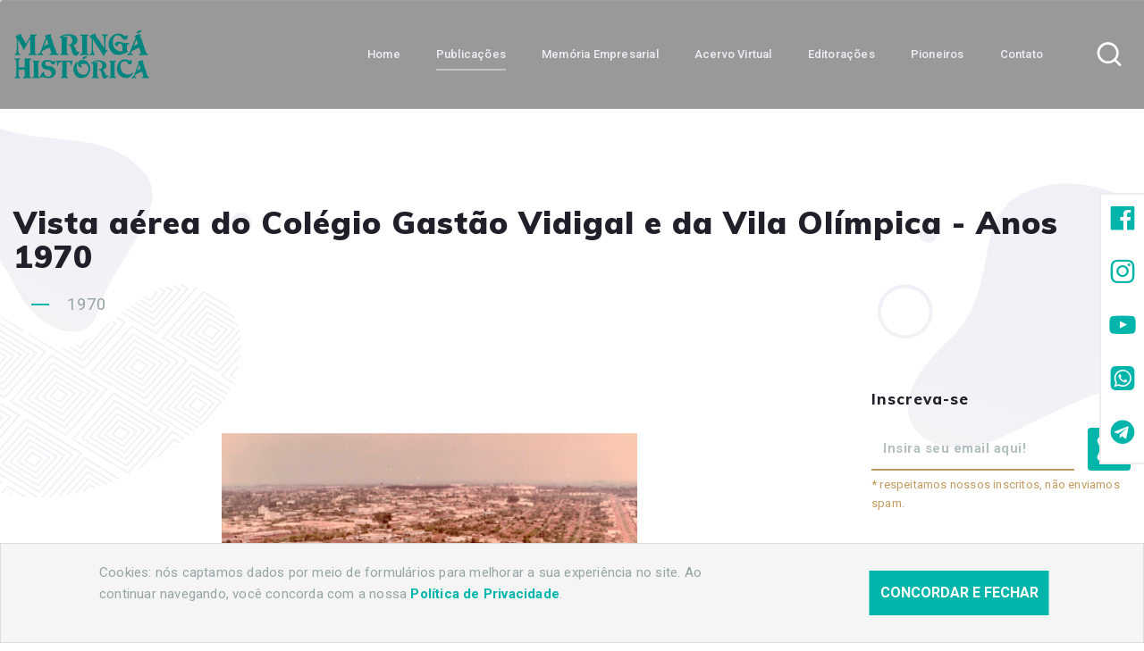

--- FILE ---
content_type: text/html; charset=UTF-8
request_url: https://www.maringahistorica.com.br/publicacoes/3625/vista-aerea-do-colegio-gastao-vidigal-e-da-vila-olimpica-anos-1970
body_size: 13337
content:
<!DOCTYPE html>

<!--[if IE 8]><html class="no-js lt-ie9" lang="en"> <![endif]-->
<!--[if gt IE 8]>
<!--><html class="no-js" lang="en"><!--<![endif]-->

<html lang="pt-br">
    <head>
    	<!-- Global site tag (gtag.js) - Google Analytics -->
<script async src="https://www.googletagmanager.com/gtag/js?id=UA-192838660-1"></script>
<script>
  window.dataLayer = window.dataLayer || [];
  function gtag(){dataLayer.push(arguments);}
  gtag('js', new Date());

  gtag('config', 'UA-192838660-1');
</script><!-- Google Tag Manager -->
<script>(function(w,d,s,l,i){w[l]=w[l]||[];w[l].push({'gtm.start':
new Date().getTime(),event:'gtm.js'});var f=d.getElementsByTagName(s)[0],
j=d.createElement(s),dl=l!='dataLayer'?'&l='+l:'';j.async=true;j.src=
'https://www.googletagmanager.com/gtm.js?id='+i+dl;f.parentNode.insertBefore(j,f);
})(window,document,'script','dataLayer','GTM-5M7DD8F');</script>
<!-- End Google Tag Manager -->    	<script type="text/javascript">
	BASE_URL = 'https://www.maringahistorica.com.br/';
	CSRF_VALUE = '1f3f4f52c85fca3996c3e54316099833';
</script>    	<meta charset="utf-8">
<!--[if IE]><meta http-equiv='X-UA-Compatible' content='IE=edge,chrome=1'><![endif]-->
<meta name="viewport" content="width=device-width, initial-scale=1, maximum-scale=1">

<meta name="theme-color" content="#212121"/>
<meta name="msapplication-navbutton-color" content="#212121"/>
<meta name="apple-mobile-web-app-status-bar-style" content="#212121"/>

	<title>Vista aérea do Colégio Gastão Vidigal e da Vila Olímpica - Anos 1970</title>
	<meta name="description" content="Vista aérea do Colégio Gastão Vidigal e da Vila Olímpica - Anos 1970" />
	
<meta name="url" content="https://www.maringahistorica.com.br/" />
<meta name="subject" content="Institutional Website" />
<meta name="rating" content="General" />
<meta name="expires" content="never" />
<meta name="charset" content="ISO-8859-1" />
<meta name="distribution" content="Global" />
<meta name="language" content="portuguese, BR" />
<meta name="country" content="BRA" />
<meta name="currency" content="R$" />
<meta name="geo.placename" content="Rua exemplo, 111 Jd Tobias - CEP: 87000-000" />
<link rel="canonical" href="https://www.maringahistorica.com.br/publicacoes/3625/vista-aerea-do-colegio-gastao-vidigal-e-da-vila-olimpica-anos-1970" />
<meta name="Msnbot" content="index,follow" />
<meta name="Inktomislurp" content="index,follow" />
<meta name="Unknownrobot" content="index,follow" />
<meta name="publisher" content="https://www.maringahistorica.com.br/" />
<meta name="copyright" content="Copyright ©2026" />
    <meta property="og:title" content="Vista aérea do Colégio Gastão Vidigal e da Vila Olímpica - Anos 1970"/>
    <meta property="og:type" content="website" />
	<meta property="og:url" content="https://www.maringahistorica.com.br/publicacoes/3625/vista-aerea-do-colegio-gastao-vidigal-e-da-vila-olimpica-anos-1970"/>
	<meta property="og:description" content="Vista aérea do Colégio Gastão Vidigal e da Vila Olímpica - Anos 1970"/>
	                
	
<!-- Google Fonts -->
<!--AQUI-->

<!-- Css -->
<link rel="stylesheet" href="https://cdnjs.cloudflare.com/ajax/libs/font-awesome/6.4.2/css/all.min.css" integrity="sha512-z3gLpd7yknf1YoNbCzqRKc4qyor8gaKU1qmn+CShxbuBusANI9QpRohGBreCFkKxLhei6S9CQXFEbbKuqLg0DA==" crossorigin="anonymous" referrerpolicy="no-referrer" />
<link rel="stylesheet" href="https://www.maringahistorica.com.br/website/assets/theme/css/bootstrap.min.css"/>
<link rel="stylesheet" href="https://www.maringahistorica.com.br/website/assets/theme/css/animsition.min.css" />
<link rel="stylesheet" href="https://www.maringahistorica.com.br/website/assets/theme/css/unicons.css"/>
<!--<link rel="stylesheet" href="https://www.maringahistorica.com.br/website/assets/theme/css/lighbox.min.css"/>-->
<link rel="stylesheet" href="https://www.maringahistorica.com.br/website/assets/theme/css/tooltip.min.css"/>
<link rel="stylesheet" href="https://www.maringahistorica.com.br/website/assets/theme/css/swiper.min.css"/>
<link rel="stylesheet" href="https://www.maringahistorica.com.br/website/assets/theme/css/style.css"/>
<link rel="stylesheet" href="https://www.maringahistorica.com.br/website/assets/js/plugins/lity-2.4.1/dist/lity.min.css" />
		
<link rel="stylesheet" href="https://www.maringahistorica.com.br/website/assets/js/plugins/jquery-ui/jquery-ui.min.css" />
<link rel="stylesheet" href="https://www.maringahistorica.com.br/website/assets/js/plugins/jquery-ui/jquery-ui.structure.min.css" />
<link rel="stylesheet" href="https://www.maringahistorica.com.br/website/assets/js/plugins/jquery-ui/jquery-ui.theme.min.css" />

<link rel="stylesheet" href="https://www.maringahistorica.com.br/website/assets/js/plugins/fancybox/css/fancybox.css" />

<link rel="stylesheet" href="https://www.maringahistorica.com.br/website/assets/css/style.css" />
<link rel="stylesheet" href="https://www.maringahistorica.com.br/website/assets/css/responsive.css" />

<script src="https://www.maringahistorica.com.br/website/assets/theme/js/jquery.min.js"></script>
<script src="https://www.maringahistorica.com.br/website/assets/js/plugins/lity-2.4.1/src/lity.js"></script>
<script src="https://www.maringahistorica.com.br/website/assets/js/plugins/maskedinput/jquery.maskedinput.js" type="text/javascript" language="javascript"></script>

<script src="https://www.maringahistorica.com.br/website/assets/js/plugins/jquery-ui/jquery-ui.min.js"></script>

<script src="https://www.maringahistorica.com.br/website/assets/js/plugins/fancybox/js/fancybox.umd.js"></script>

<script src="https://www.maringahistorica.com.br/website/assets/js/script.js" type="text/javascript" language="javascript"></script>
<script src="https://www.maringahistorica.com.br/website/assets/js/validation.js" type="text/javascript" language="javascript"></script>

<!-- Favicons
================================================== -->
<link rel="icon" type="image/png" href="https://www.maringahistorica.com.br/website/assets/images/favicon.png">
<link rel="apple-touch-icon" href="https://www.maringahistorica.com.br/website/assets/images/apple-touch-icon.png">
<link rel="apple-touch-icon" sizes="72x72" href="https://www.maringahistorica.com.br/website/assets/images/apple-touch-icon-72x72.png">
<link rel="apple-touch-icon" sizes="114x114" href="https://www.maringahistorica.com.br/website/assets/images/apple-touch-icon-114x114.png">    	    </head>
    <body>
    	<!-- Google Tag Manager (noscript) -->
<noscript><iframe src="https://www.googletagmanager.com/ns.html?id=GTM-5M7DD8F"
height="0" width="0" style="display:none;visibility:hidden"></iframe></noscript>
<!-- End Google Tag Manager (noscript) -->    	
<div class="home-rs">
    <ul>
        <li>
            <a target="_blank" href="https://www.facebook.com/MaringaHistorica" class=" link-primary mb-1 mr-2"><i class="uil uil-facebook"></i></a> 
        </li>
        <li>
            <a target="_blank" href="https://www.instagram.com/maringahistorica/" class="link-primary mb-1 mr-2"><i class="uil uil-instagram"></i></a>
        </li>
        <li>
            <a target="_blank" href="https://www.youtube.com/user/maringahistorica" class="link-primary mb-1"><i class="uil uil-youtube"></i></a>
        </li>
        <li>
            <a target="_blank" href="https://whatsapp.com/channel/0029Va59ITsF6sn5hfiyY81B" class="link-primary mb-1"><i class="uil uil-whatsapp"></i></a>
        </li>
        <li>
            <a target="_blank" href="https://t.me/maringahistorica" class="link-primary mb-1"><i class="uil uil-telegram"></i></a>
        </li>
    </ul>
</div>

<div id="fb-root"></div>
<script async defer crossorigin="anonymous" src="https://connect.facebook.net/pt_BR/sdk.js#xfbml=1&version=v8.0&appId=681144775411690&autoLogAppEvents=1" nonce="H3mv2TJn"></script>

<div class="modal fade modal-search" id="modalSearch" tabindex="-1" role="dialog" aria-labelledby="modalSearch" aria-hidden="true">
    <div class="modal-dialog" role="document">
        <div class="modal-content bg-dark-blue">
            <div class="modal-body z-bigger d-flex justify-content-center align-items-center">
                <div class="container-fluid">
                    <button type="button" class="close" data-dismiss="modal" aria-label="Close">
                        <i class="uil uil-multiply"></i>
                    </button>
                    <div class="row justify-content-center">
                        <div class="col-lg-8">
                            <div class="form-group">
                                <input id="search" type="text" class="form-style search" placeholder="Buscar..." autocomplete="off">
                            </div>
                            <p class="mb-0 mt-4 text-center color-gray-dark font-weight-500">Escreva & aperte "Enter" or "ESC" para fechar </p>
                        </div>
                    </div>
                </div>
            </div>
        </div>
    </div>
</div>

<!--<div class="animsition">-->
<div>
	
    <!-- Navigation
    ================================================== -->

    <div class="navigation-wrap cbp-af-header header-dark header-transparent">
        <div class="section d-none d-xl-block nav-border-bottom-light">
            <!--<div class="section-1400 py-1">
                <div class="container-fluid">
                    <div class="row">
                        <div class="col-auto align-self-center">
                            <p class="mb-0 size-13 text-center-v color-gray-light"><i class="uil uil-calling size-18 mr-2 color-white"></i> +55 (44) 98765 4321</p>
                        </div>
                        <div class="col-auto align-self-center">
                            <p class="mb-0 size-13 text-center-v color-gray-light"><i class="uil uil-envelope-check size-18 mr-2 color-white"></i> maringahistorica@gmail.com</p>
                        </div>
                        <div class="col-auto align-self-center">
                            <p class="mb-0 size-13 text-center-v color-gray-light"><i class="uil uil-map-marker-plus size-18 mr-2 color-white"></i> 281 1st Avenue, New York</p>
                        </div>
                        <div class="col align-self-center pr-5 text-right">
                            
                        </div>
                        <div class="col-auto align-self-center text-right">
                            <a href="#" class="link link-primary size-14" data-hover="Instagram">Instagram</a> 
                            <a href="#" class="link link-primary size-14 ml-2" data-hover="Twitter">Twitter</a>
                            <a href="#" class="link link-primary size-14 ml-2" data-hover="Youtube">TV Maringá Histórica</a>
                        </div>
                    </div>
                </div>
            </div>-->
        </div>
        <div class="padding-on-scroll">
            <div class="section-1400">
                <div class="container-fluid">
                    <div class="row">
                        <div class="col-12">
                            <nav class="navbar navbar-expand-xl navbar-light">

                                <a class="navbar-brand animsition-link" href="https://www.maringahistorica.com.br/"><img src="https://www.maringahistorica.com.br/website/assets/images/logo_maringahistorica.png" alt="Maringá Histórica"></a>

                                <button class="navbar-toggler" type="button" data-toggle="collapse" data-target="#navbarSupportedContent" aria-controls="navbarSupportedContent" aria-expanded="false" aria-label="Toggle navigation">
                                                                        <span class="navbar-toggler-icon"></span>
                                </button>

                                <div class="collapse navbar-collapse" id="navbarSupportedContent">
                                    <ul class="navbar-nav ml-auto pt-4 pt-xl-0 mr-xl-4">
                                        <li class="nav-item dropdown">
                                            <a class="nav-link " role="button" aria-expanded="false" href="https://www.maringahistorica.com.br/">Home</a>
                                        </li>
                                        <li class="nav-item dropdown">
                                            <a class="nav-link active" role="button" aria-expanded="false" href="https://www.maringahistorica.com.br/publicacoes">Publicações</a>
                                        </li>
                                        <li class="nav-item dropdown mega-menu-dropdown-link">
                                            <a class="nav-link" role="button" aria-expanded="false" target="_blank" href="https://memoriaempresarial.maringahistorica.com.br/">Memória Empresarial</a>										
                                        </li>
                                        <!--
                                            <li class="nav-item dropdown mega-menu-dropdown-link">
                                                <a class="nav-link " role="button" aria-expanded="false" href="https://www.maringahistorica.com.br/entrevistas-com-pioneiros-de-maringa">Podcasts</a>										
                                            </li>
                                        -->
                                        <li class="nav-item dropdown mega-menu-dropdown-link">
                                            <a class="nav-link " role="button" aria-expanded="false" href="https://www.maringahistorica.com.br/acervo-virtual">Acervo Virtual</a>											
                                        </li>
                                        <li class="nav-item dropdown mega-menu-dropdown-link">
                                            <a class="nav-link " role="button" aria-expanded="false" href="https://www.maringahistorica.com.br/editoracoes">Editorações</a>
                                        </li>
                                        <li class="nav-item dropdown mega-menu-dropdown-link">
                                            <a class="nav-link " role="button" aria-expanded="false" href="https://www.maringahistorica.com.br/pioneiros">Pioneiros</a>					
                                        </li>
                                                                                <li class="nav-item dropdown mega-menu-dropdown-link">
                                            <a class="nav-link " role="button" aria-expanded="false" href="https://www.maringahistorica.com.br/fale-conosco">Contato</a>					
                                        </li>
                                    </ul>
                                                                            <a href="#" class="btn btn-icon-transparent btn-44 mt-4 mt-xl-0" data-toggle="modal" data-target="#modalSearch">
                                            <i class="uil uil-search size-20"></i>
                                        </a>
                                        <div class="pb-3 pb-xl-0"></div>
                                                                    </div>
                            </nav>
                        </div>
                    </div>
                </div>
            </div>
        </div>
    </div>  	
            
<div class="section over-hide padding-top-120 padding-top-mob-nav padding-bottom-120 section-background-20 background-img-top">	
    <div class="section-1400 pt-xl-4">
        <div class="container-fluid padding-top-bottom-80">
            <div class="row">
                <div class="col-lg">
                    <h2 class="display-8 mb-3">
                        Vista aérea do Colégio Gastão Vidigal e da Vila Olímpica - Anos 1970                    </h2>
                    <p class="lead mb-0 title-text-left-line-small">
                        1970                    </p>
                </div>
                <!--<div class="col-lg-auto align-self-center mt-4 mt-lg-0">
                    <nav aria-label="breadcrumb">
                        <ol class="breadcrumb no-border">
                            <li class="breadcrumb-item"><a href="https://www.maringahistorica.com.br/" class="link link-dark-primary size-14" data-hover="Home">Home</a></li>
                            <li class="breadcrumb-item"><a href="https://www.maringahistorica.com.br/publicacoes" class="link link-dark-primary size-14" data-hover="Publicações">Publicações</a></li>
                            <li class="breadcrumb-item active font-weight-500" aria-current="page"><span class="size-14">Vista aérea do Colég[...]</span></li>
                        </ol>
                    </nav>				
                </div>-->
            </div>
        </div>
    </div>
    <div class="section-1400">
        <div class="container-fluid">
            <div class="row">
                <div class="col-lg-9">
                    <div class="section">
                        <!--                            <div class="row">
                                <div class="col-lg-12">
                                    <a href="https://www.maringahistorica.com.br/admin/assets/uploads/images/publications/files/b4680573e8ef0f2429129781a2a7ecf1.jpg" data-lity data-lity-desc="Vista aérea do Colégio Gastão Vidigal e da Vila Olímpica - Anos 1970">
                                        <img class="single-post-img" src="https://www.maringahistorica.com.br/admin/assets/uploads/images/publications/files/b4680573e8ef0f2429129781a2a7ecf1.jpg" alt="Vista aérea do Colégio Gastão Vidigal e da Vila Olímpica - Anos 1970">
                                    </a>
                                </div>    
                            </div>
                                                -->
                                                <div class="row">
                            <div class="col-lg-12">
                                                            </div>
                        </div>
                        <p class="mt-4">
                            <p style="text-align: center;"><img src="https://www.maringahistorica.com.br/admin/assets/uploads/images/publications/editor/93cb17fab8b480ad7e566890074ccc3b.jpg" class="editor-img" style="width: 50%;"><br></p><p style="text-align: justify;">Possivelmente, esta imagem foi feita no final da década de 1970. No registro é possível identificar, na diagonal inferior esquerda, as estruturas do Colégio Estadual Dr. Gastão Vidigal; ao centro consta a Vila Olímpica, na época composta do Estádio Regional Willie Davids, pistas de atletismo e Ginásio de Esportes Chico Netto. </p><p style="text-align: justify; ">O Colégio Estadual Dr. Gastão Vidigal é considerado a primeira instituição ginasial da rede pública de ensino do município. Criado em 1953 como Ginásio Municipal de Maringá, foi estadualizado, vindo a iniciar suas atividades em um prédio próximo da Catedral Nossa Senhora da Glória, onde hoje está o Instituto de Educação Estadual de Maringá.  </p><p style="text-align: justify;">A referida instituição foi implantada por meio da Lei Municipal nº 28/53, e a solenidade de sua criação aconteceu no dia 12 de dezembro do mesmo ano, na sede social do Aero Club de Maringá. Participaram da festividade o prefeito municipal, Inocente Villanova Jr., o diretor do ginásio, professor Nicolau Ballas Barros, demais autoridades e convidados. </p><p style="text-align: justify;">Em 1954, a escola iniciou suas atividades. No terreno, havia uma construção não acabada que serviu de salas de aula. Durante o primeiro ano de funcionamento do Ginásio Municipal de Maringá, o município apresentou dificuldades para mantê-lo. Então, a Assembleia Legislativa do Estado do Paraná autorizou a transferência desse ginásio para o sistema estadual de ensino, por meio da Lei nº 2.168 de 4 de agosto de 1954, a qual foi divulgada pelo Diário Oficial nº 124 em 6 de agosto de 1954. A partir desse momento, a instituição passou a ser denominada Ginásio Estadual de Maringá.</p><p style="text-align: justify;">A transmissão do Ginásio Municipal para o Estado ocorreu mediante o ofício nº 140 de 14 de janeiro de 1955, sendo dirigido ao prefeito Villanova, por meio do Secretário da Educação e Cultura, Dr. Joaquim de Mattos Barreto, o qual credenciou o professor Ruy Alvino Allegretti, então diretor da instituição, “a receber o patrimônio do referido estabelecimento de ensino”. A mencionada transmissão foi divulgada à população por meio de uma nota publicada em O Jornal, do dia 22 de janeiro de 1955. </p><p style="text-align: justify; ">Com a estadualização da instituição, a mesma passou a ser denominada Ginásio Estadual de Maringá. No entanto, no mesmo ano foi realizada uma campanha junto à comunidade para dar um nome ao Ginásio Estadual e o escolhido foi “Dr. Gastão Vidigal” para homenagear um dos acionistas da Companhia Melhoramentos Norte do Paraná, que também era influente bancário paulista.</p><p style="text-align: justify; ">Naquele momento, o município estava sob a administração do prefeito Inocente Villanova Júnior que, em entrevista no dia 3 de dezembro de 1984, relatou sobre a decisão desse nome:</p><p style="text-align: right; "><i>[...] porque ele quem foi o mandão aqui. Ele que tinha uma sociedade com 300 elementos, cada um gerando: a Cobasma, a Cobal; tinha fábrica de zinco, fábrica de cimento, 4 bancos: Sulamericano e outros tantos... Era uma medonha, uma fortaleza [...] </i></p><p style="text-align: justify;">Cabe dizer que o número de estudantes na instituição aumentava a cada ano e, no início da década de 1960, as suas instalações se tornaram insuficientes para atender a classe estudantil. Assim, foi necessário a construção de um novo prédio para o colégio, cuja obra foi iniciada em 1964 e finalizada no ano de 1967. Então, o Colégio Estadual Dr. Gastão Vidigal foi transferido para esse local, o qual se situa na rua Líbero Badaró, às margens da avenida Colombo, onde permanece atualmente.<br></p><p style="text-align: justify; "><span style="font-size: 12px;">Fontes: Gerência de Patrimônio Histórico de Maringá / Trechos extraídos do artigo "Percurso Histórico do Colégio Estadual Dr. Gastão Vidigal (1953 a 1975), de Viviane de Oliveira Berloffa Caraçato, Maria Angélica Olivo Francisco Lucas e Maria Cristina Gomes Machado / Acervo Maringá Histórica.</span></p>                        </p>

                        <!--WIDGET 1-->
                        <!--<div class="row">
                            <div class="col-12">
                                <blockquote class="blockquote mb-4">
                                    <p class="mb-0">Lorem ipsum dolor sit amet, consectetur adipiscing elit. Integer posuere erat a ante.</p>
                                    <footer class="blockquote-footer">Someone famous in <cite title="Source Title">Source Title</cite></footer>
                                </blockquote> 
                            </div>
                        </div>-->
                        <!--WIDGET 1 END-->
                        <!--WIDGET 2-->
                        <!--<div class="row">
                            <div class="col-md-6">
                                <h6 class="mb-3">
                                    Some title
                                </h6>
                                <p class="mb-0">
                                    Sed ut perspiciatis unde omnis iste natus error sit voluptatem accusantium doloremque laudantium, totam rem aperiam, eaque ipsa quae ab illo inventore veritatis et quasi architecto beatae vitae dicta sunt explicabo. Nemo enim ipsam voluptatem quia voluptas sit aspernatur aut odit aut fugit, sed quia consequuntur nesciunt.
                                </p>
                            </div>
                            <div class="col-md-6 mt-4 mt-md-0">
                                <h6 class="mb-3">
                                    One more title
                                </h6>
                                <p class="mb-0">
                                    Sed ut perspiciatis unde omnis iste natus error sit voluptatem accusantium doloremque laudantium, totam rem aperiam, eaque ipsa quae ab illo inventore veritatis et quasi architecto beatae vitae dicta sunt explicabo. Nemo enim ipsam voluptatem quia voluptas sit aspernatur aut odit aut fugit, sed quia consequuntur nesciunt.
                                </p>
                            </div>
                        </div>-->
                        <!--WIDGET 2 END-->
                        <!--WIDGET 3 -->
                        <!--<div class="row mt-4">
                            <div class="col-sm-6">
                                <a href="https://www.maringahistorica.com.br/website/assets/images/blog-1.jpg" data-fancybox="gallery">
                                    <div class="gallery-wrap over-hide border-4 img-wrap">
                                        <img src="https://www.maringahistorica.com.br/website/assets/images/blog-1.jpg" alt="">
                                        <div class="gallery-mask">
                                            <div class="gallery-icon">
                                                <i class="uil uil-search size-20 color-white"></i>
                                            </div>
                                        </div>
                                    </div>
                                </a>
                            </div>
                            <div class="col-sm-6 mt-4 mt-sm-0">
                                <a href="https://www.maringahistorica.com.br/website/assets/images/blog-1.jpg" data-fancybox="gallery">
                                    <div class="gallery-wrap over-hide border-4 img-wrap">
                                        <img src="https://www.maringahistorica.com.br/website/assets/images/blog-1.jpg" alt="">
                                        <div class="gallery-mask">
                                            <div class="gallery-icon">
                                                <i class="uil uil-search size-20 color-white"></i>
                                            </div>
                                        </div>
                                    </div>
                                </a>
                            </div>
                            <div class="col-sm-6 mt-4">
                                <a href="https://www.maringahistorica.com.br/website/assets/images/blog-1.jpg" data-fancybox="gallery">
                                    <div class="gallery-wrap over-hide border-4 img-wrap">
                                        <img src="https://www.maringahistorica.com.br/website/assets/images/blog-1.jpg" alt="">
                                        <div class="gallery-mask">
                                            <div class="gallery-icon">
                                                <i class="uil uil-search size-20 color-white"></i>
                                            </div>
                                        </div>
                                    </div>
                                </a>
                            </div>
                            <div class="col-sm-6 mt-4">
                                <a href="https://www.maringahistorica.com.br/website/assets/images/blog-1.jpg" data-fancybox="gallery">
                                    <div class="gallery-wrap over-hide border-4 img-wrap">
                                        <img src="https://www.maringahistorica.com.br/website/assets/images/blog-1.jpg" alt="">
                                        <div class="gallery-mask">
                                            <div class="gallery-icon">
                                                <i class="uil uil-search size-20 color-white"></i>
                                            </div>
                                        </div>
                                    </div>
                                </a>
                            </div>
                        </div>-->
                        <!--WIDGET 3 END-->
                        <!--WIDGET 4 -->
                        <!--<div class="row mt-4">
                            <div class="col-md-4">
                                <p class="mb-1">
                                    Annual Taxes EMS
                                </p>
                                <h6 class="mb-0">
                                    $<span class="counter">273,000</span>
                                </h6>
                            </div>
                            <div class="col-md-4 mt-3 mt-md-0">
                                <p class="mb-1">
                                    Avarage Revenue
                                </p>
                                <h6 class="mb-0">
                                    $<span class="counter">132</span>M
                                </h6>
                            </div>
                            <div class="col-md-4 mt-3 mt-md-0">
                                <p class="mb-1">
                                    Finance Review Date
                                </p>
                                <h6 class="mb-0">
                                    July 17, 2020
                                </h6>
                            </div>
                        </div>-->
                        <!--WIDGET 4 END-->
                        <!--WIDGET 5-->
                        <!--<div class="row mt-4">
                            <div class="col-12">  
                                <div class="video-section">
                                    <figure class="vimeo"> 
                                        <a href="https://player.vimeo.com/video/289474455" class="">
                                            <img src="https://www.maringahistorica.com.br/website/assets/images/video-1.jpg" alt="image">
                                        </a>
                                    </figure>
                                </div>
                            </div>
                        </div>-->
                        <!--WIDGET 5 END-->
                    </div>
                                                                <div class="section">
                            <h6 class="mb-4 mt-4">
                                Outras publicações:
                            </h6>
                            <div class="row">
                                                                    <div class="col-md-6">
                                        <div class="section blog-wrap-4 small">
                                            <div class="row">
                                                <div class="col-auto align-self-center">
                                                    <a href="https://www.maringahistorica.com.br/publicacoes/3626/interior-do-parque-do-inga-1980" class="link-heading">
                                                                                                                    <img src="https://www.maringahistorica.com.br/admin/assets/uploads/images/publications/files/fb415ceae0787bf91bb64396f37497fa.jpg" alt="Interior do Parque do Ingá - 1980">
                                                                                                            </a>
                                                </div>
                                                <div class="col align-self-center">
                                                    <!--<p class="mb-1 size-16">
                                                                                                            </p>-->
                                                    <h6 class="mb-0">
                                                        <a href="https://www.maringahistorica.com.br/publicacoes/3626/interior-do-parque-do-inga-1980" class="link-heading">Interior do Parque do Ingá - 1980</a>
                                                    </h6>
                                                </div>
                                            </div>
                                        </div>
                                    </div>
                                                                    <div class="col-md-6">
                                        <div class="section blog-wrap-4 small">
                                            <div class="row">
                                                <div class="col-auto align-self-center">
                                                    <a href="https://www.maringahistorica.com.br/publicacoes/3624/parque-do-inga-e-regiao-central-decada-de-1980" class="link-heading">
                                                                                                                    <img src="https://www.maringahistorica.com.br/admin/assets/uploads/images/publications/files/de247fff44a9eeee909914d10f06502f.jpg" alt="Parque do Ingá e região central - Década de 1980">
                                                                                                            </a>
                                                </div>
                                                <div class="col align-self-center">
                                                    <!--<p class="mb-1 size-16">
                                                                                                            </p>-->
                                                    <h6 class="mb-0">
                                                        <a href="https://www.maringahistorica.com.br/publicacoes/3624/parque-do-inga-e-regiao-central-decada-de-1980" class="link-heading">Parque do Ingá e região central - Década de 1980</a>
                                                    </h6>
                                                </div>
                                            </div>
                                        </div>
                                    </div>
                                                            </div>
                        </div>
                    
                    <div class="row mt-4">
                        <!--
                        <p style="display:block;width: 100%;padding-left: 15px; padding-right: 15px; margin-bottom: 3px;">Compartilhe</p>
                        <div class="col align-self-center">
                            <p class="mb-0 size-16">
                                <div class="addthis_inline_share_toolbox_un5h" data-url="https://www.maringahistorica.com.br/publicacoes/3625/vista-aerea-do-colegio-gastao-vidigal-e-da-vila-olimpica-anos-1970"></div>
                            </p>
                        </div>
                        -->
                        <ul class="rs-list">
                            <li><p style="display:block;width: 100%;padding-left: 15px; padding-right: 15px; margin-bottom: 3px;">Compartilhe</p></li>
                            <li>
                                <a href="javascript:void(0)" onclick="socialShare('facebook', 'https://www.maringahistorica.com.br/publicacoes/3625/vista-aerea-do-colegio-gastao-vidigal-e-da-vila-olimpica-anos-1970')">
                                    <div class="square">
                                        <i class="fab fa-facebook-f"></i>
                                    </div>
                                </a>
                            </li>
                            <li>
                                <a target="_blank" href="https://api.whatsapp.com/send?text=Vista aérea do Colégio Gastão Vidigal e da Vila Olímpica - Anos 1970 | Veja mais detalhes aqui: https://www.maringahistorica.com.br/publicacoes/3625/vista-aerea-do-colegio-gastao-vidigal-e-da-vila-olimpica-anos-1970">
                                    <div class="square">
                                        <i class="fab fa-whatsapp"></i>
                                    </div>
                                </a>
                            </li>
                            <li>
                                <a target="_blank" href="mailto:?subject=Vista aérea do Colégio Gastão Vidigal e da Vila Olímpica - Anos 1970&body=Veja mais detalhes aqui: https://www.maringahistorica.com.br/publicacoes/3625/vista-aerea-do-colegio-gastao-vidigal-e-da-vila-olimpica-anos-1970">
                                    <div class="square">
                                        <i class="far fa-envelope"></i>
                                    </div>
                                </a>
                            </li>
                        </ul>
                    </div>

                    <div class="section mt-3">
                        <div class="fb-comments" data-width="100%" data-href="https://www.maringahistorica.com.br/publicacoes/3625/vista-aerea-do-colegio-gastao-vidigal-e-da-vila-olimpica-anos-1970" data-numposts="10"></div>
                    </div>
                </div>
                <div class="col-lg-3 mt-5 mt-lg-0 ">
    <div class="section mb-5">
        <h6 class="mb-3">
            Inscreva-se
        </h6>
        <div class="row">
            <div class="col pr-0">
                <div class="form-group just-line-light">
                    <input id="newsletter_2" type="email" class="form-style" placeholder="Insira seu email aqui!" autocomplete="off">
                </div>
            </div>
            <div class="col-auto">
                <button id="submit-newsletter_2" type="button" class="btn btn-primary btn-44"><i class="uil uil-message size-20"></i></button>
            </div>
        </div>
        <p class="mb-0 size-13 color-secondary mt-1 text-left">*  respeitamos nossos inscritos, não enviamos spam.</p>
    </div>
    <!--<div class="social-wetwork-side section mt-5 mb-5">
        <h6>
            Inscreva-se
        </h6>
        <script src="https://apis.google.com/js/platform.js"></script>
        <div class="g-ytsubscribe" data-channelid="UC6o-wCZ-skcvO7RsciTudsQ" data-layout="full" data-count="default"></div>
        <a target="_blank" href="https://www.youtube.com/user/maringahistorica" class="link-primary mb-1"><i class="uil uil-youtube"></i></a>
    </div>-->
    <!--<div class="section mt-5">
        <h6 class="mb-3">
            Redes Sociais
        </h6>
        <ul class="rs-list">
            <li>
                <a href="">
                    <i class="fab fa-facebook-f"></i>
                </a>
            </li>
            <li>
                <a href="">
                    <i class="fab fa-twitter"></i>
                </a>
            </li>
            <li>
                <a href="">
                    <i class="fab fa-linkedin-in"></i>
                </a>
            </li>
        </ul>
    </div>-->
            <div class="section pt-2" id="sticker-blog-1-col">
            <div class="col-12 over-hide">
                <div class="section swiper-logos-custom-1">
                    <div class="swiper-wrapper">
                                                    <div class="swiper-slide">
                                                                    <a target="_blank" href="https://www.g10transportes.com.br/">
                                        <div class="section logos-wrap-1 text-center margin-auto">
                                        <img src="https://www.maringahistorica.com.br/admin/assets/uploads/images/sponsors/83efe578a6340d1922b990c052b380fd1.png" alt="G10">
                                        </div>
                                    </a>
                                                            </div>
                                                    <div class="swiper-slide">
                                                                    <a target="_blank" href="https://www.brde.com.br/">
                                        <div class="section logos-wrap-1 text-center margin-auto">
                                        <img src="https://www.maringahistorica.com.br/admin/assets/uploads/images/sponsors/df79f1a28d43fef6c47578101c0b32971.png" alt="BRDE">
                                        </div>
                                    </a>
                                                            </div>
                                                    <div class="swiper-slide">
                                                                    <a target="_blank" href="http://www.cmnp.com.br/melhoramentos/home/default.aspx">
                                        <div class="section logos-wrap-1 text-center margin-auto">
                                        <img src="https://www.maringahistorica.com.br/admin/assets/uploads/images/sponsors/73bf74099d9066f1d6966a84d05c624e1.png" alt="Companhia Melhoramentos Norte do Paraná">
                                        </div>
                                    </a>
                                                            </div>
                                                    <div class="swiper-slide">
                                                                    <a target="_blank" href="https://www.somaco.com.br/">
                                        <div class="section logos-wrap-1 text-center margin-auto">
                                        <img src="https://www.maringahistorica.com.br/admin/assets/uploads/images/sponsors/6da176ddfb8b8656bbc898b54f109b261.png" alt="Somaco">
                                        </div>
                                    </a>
                                                            </div>
                                                    <div class="swiper-slide">
                                                                    <a target="_blank" href="https://hondafreeway.com.br/">
                                        <div class="section logos-wrap-1 text-center margin-auto">
                                        <img src="https://www.maringahistorica.com.br/admin/assets/uploads/images/sponsors/8abd861adc2d357958528ca5f774ab8d1.png" alt="Honda Freeway">
                                        </div>
                                    </a>
                                                            </div>
                                                    <div class="swiper-slide">
                                                                    <a target="_blank" href="https://www.instagram.com/44carservice/">
                                        <div class="section logos-wrap-1 text-center margin-auto">
                                        <img src="https://www.maringahistorica.com.br/admin/assets/uploads/images/sponsors/8f21a95790d731485974a0a4d10a50a81.png" alt="44 Car Service">
                                        </div>
                                    </a>
                                                            </div>
                                                    <div class="swiper-slide">
                                                                    <a target="_blank" href="https://www.sicoob.com.br/">
                                        <div class="section logos-wrap-1 text-center margin-auto">
                                        <img src="https://www.maringahistorica.com.br/admin/assets/uploads/images/sponsors/02e4e3d0c934dfa4a3e705250b4eaf6e1.png" alt="Sicoob">
                                        </div>
                                    </a>
                                                            </div>
                                                    <div class="swiper-slide">
                                                                    <a target="_blank" href="https://gelaboca.com.br/">
                                        <div class="section logos-wrap-1 text-center margin-auto">
                                        <img src="https://www.maringahistorica.com.br/admin/assets/uploads/images/sponsors/2171527c008b3f7eb7d9b35a45ce30671.png" alt="Gelaboca">
                                        </div>
                                    </a>
                                                            </div>
                                                    <div class="swiper-slide">
                                                                    <a target="_blank" href="https://www.oderco.com.br/">
                                        <div class="section logos-wrap-1 text-center margin-auto">
                                        <img src="https://www.maringahistorica.com.br/admin/assets/uploads/images/sponsors/de7768c3ccb9849f3087073147f622d21.png" alt="Oderço">
                                        </div>
                                    </a>
                                                            </div>
                                                    <div class="swiper-slide">
                                                                    <a target="_blank" href="https://www.digimaxbrasil.com.br/">
                                        <div class="section logos-wrap-1 text-center margin-auto">
                                        <img src="https://www.maringahistorica.com.br/admin/assets/uploads/images/sponsors/09b8d81dee1d529379d1f20c8d4a1944.png" alt="Digimax">
                                        </div>
                                    </a>
                                                            </div>
                                                    <div class="swiper-slide">
                                                                    <a target="_blank" href="https://www.sancorseguros.com.br/">
                                        <div class="section logos-wrap-1 text-center margin-auto">
                                        <img src="https://www.maringahistorica.com.br/admin/assets/uploads/images/sponsors/fa18bad2fc8bd1617aec0161a914bb581.png" alt="Sancor">
                                        </div>
                                    </a>
                                                            </div>
                                                    <div class="swiper-slide">
                                                                    <a target="_blank" href="https://www.sindusconnoroeste.org.br/">
                                        <div class="section logos-wrap-1 text-center margin-auto">
                                        <img src="https://www.maringahistorica.com.br/admin/assets/uploads/images/sponsors/7411a695f1e71c5d6e9172992866ff4f.jpg" alt="Sinduscon">
                                        </div>
                                    </a>
                                                            </div>
                                                    <div class="swiper-slide">
                                                                    <a target="_blank" href="https://www.transpanorama.com.br/">
                                        <div class="section logos-wrap-1 text-center margin-auto">
                                        <img src="https://www.maringahistorica.com.br/admin/assets/uploads/images/sponsors/ff3b4c067dcc3dd4373698f4046de42f1.png" alt="Transpanorama">
                                        </div>
                                    </a>
                                                            </div>
                                                    <div class="swiper-slide">
                                                                    <a target="_blank" href="https://vendaonline.cineflix.com.br/">
                                        <div class="section logos-wrap-1 text-center margin-auto">
                                        <img src="https://www.maringahistorica.com.br/admin/assets/uploads/images/sponsors/3e80df545b78ebf13cb3d06d0d61800a1.png" alt="Cineflix Cinemas">
                                        </div>
                                    </a>
                                                            </div>
                                                    <div class="swiper-slide">
                                                                    <a target="_blank" href="https://objetivomaringa.com.br/">
                                        <div class="section logos-wrap-1 text-center margin-auto">
                                        <img src="https://www.maringahistorica.com.br/admin/assets/uploads/images/sponsors/dd8de1e75b9e2b38dd1bc569fcbc40ec1.png" alt="Colégio Objetivo">
                                        </div>
                                    </a>
                                                            </div>
                                                    <div class="swiper-slide">
                                                                    <a target="_blank" href="https://www.coopercard.com.br/Portal/">
                                        <div class="section logos-wrap-1 text-center margin-auto">
                                        <img src="https://www.maringahistorica.com.br/admin/assets/uploads/images/sponsors/1d630e8b2b161b3a419d97d8b6518ca7.jpg" alt="Coopercard">
                                        </div>
                                    </a>
                                                            </div>
                                                    <div class="swiper-slide">
                                                                    <a target="_blank" href="https://virginia.com.br/">
                                        <div class="section logos-wrap-1 text-center margin-auto">
                                        <img src="https://www.maringahistorica.com.br/admin/assets/uploads/images/sponsors/0fbc887740ad54c50a2e4f6fd76729081.png" alt="Virginia ">
                                        </div>
                                    </a>
                                                            </div>
                                                    <div class="swiper-slide">
                                                                    <a target="_blank" href="https://tonantebrasil.com.br/">
                                        <div class="section logos-wrap-1 text-center margin-auto">
                                        <img src="https://www.maringahistorica.com.br/admin/assets/uploads/images/sponsors/3e9e42ca876155dd11e53d357b83a3e41.png" alt="Tonante">
                                        </div>
                                    </a>
                                                            </div>
                                                    <div class="swiper-slide">
                                                                    <a target="_blank" href="http://www.avenidacenter.com.br/">
                                        <div class="section logos-wrap-1 text-center margin-auto">
                                        <img src="https://www.maringahistorica.com.br/admin/assets/uploads/images/sponsors/b483ff499db41ec201c71df5515b2ef4.png" alt="Avenida Center">
                                        </div>
                                    </a>
                                                            </div>
                                                    <div class="swiper-slide">
                                                                    <a target="_blank" href="https://www.opcaoimoveis.com.br/">
                                        <div class="section logos-wrap-1 text-center margin-auto">
                                        <img src="https://www.maringahistorica.com.br/admin/assets/uploads/images/sponsors/d1412c959ef13de9e7f5e4bc4994620b.png" alt="Opção Imóveis">
                                        </div>
                                    </a>
                                                            </div>
                                            </div>
                </div>
            </div>
        </div>
    </div>            </div>
        </div>
    </div>
</div>

<div class="section over-hide padding-top-bottom-80 bg-black" id="page-section">
    <div class="section-1400">
        <div class="container-fluid">
            <div class="row justify-content-center">
                <div class="col-12 over-hide">
                    <h3 class="mb-3 color-primary">
                        Inscreva-se
                    </h3>
                    <div class="row">
                        <div class="col pr-0">
                            <div class="form-group just-line-light">
                                <input id="newsletter_1" type="email" class="form-style" placeholder="Insira seu email para receber nossas novidades" autocomplete="off">
                            </div>
                        </div>
                        <div class="col-auto">
                            <button id="submit-newsletter_1" type="button" class="btn btn-primary btn-44"><i class="uil uil-message size-20"></i></button>
                        </div>
                    </div>
                    <p class="mb-0 size-13 color-secondary mt-1 text-left">* respeitamos nossos inscritos, não enviamos spam.</p>
                </div>
            </div>
        </div>
    </div>
</div>
<script>
    $(document).ready(function(){
        $('.editor-img').click(function(){
            var _src = $(this).attr('src');
            var lightbox = lity(_src);        
        });
    });
</script>        	<!-- Footer
		================================================== -->

        <div class="section over-hide padding-top pb-4 bg-light section-background-3" id="footer">
        <div class="section-1400">
            <div class="container-fluid">
                <div class="row">
                    <div class="col-lg-5 mb-5 mb-lg-0 text-center text-lg-left">
                        <h3 class="mb-5 color-black"><i><span class="font-weight-400"><img src="https://www.maringahistorica.com.br/website/assets/images/Logo_MH.png" style="max-width: 120px;" alt=""><!-- Simplicity, carried to an extreme, becomes</span> <span class="font-weight-700">elegance</span>.--></i></h3>
                        <h5 class="mb-4 color-dark-blue">Siga-nos nas redes sociais</h5>
                        <a target="_blank" href="https://www.facebook.com/MaringaHistorica" class=" link-primary mb-1 mr-2"><i class="uil uil-facebook"></i></a> 
                        <a target="_blank" href="https://www.instagram.com/maringahistorica/" class="link-primary mb-1 mr-2"><i class="uil uil-instagram"></i></a>
                        <a target="_blank" href="https://www.youtube.com/user/maringahistorica" class="link-primary mb-1 mr-2"><i class="uil uil-youtube"></i></a>
                        <a target="_blank" href="https://whatsapp.com/channel/0029Va59ITsF6sn5hfiyY81B" class="link-primary mb-1 mr-2"><i class="uil uil-whatsapp"></i></a>
                        <a target="_blank" href="https://t.me/maringahistorica" class="link-primary mb-1"><i class="uil uil-telegram"></i></a>
                    </div>
                    <div class="col-md-3 col-lg-2 mb-5 mb-md-0 text-center text-lg-left">

                    </div>
                    <div class="col-md-3 col-lg-2 mb-5 mb-md-0 text-center text-lg-left">
                        <h5 class="mb-4 color-dark-blue">Links</h5>
                        <a href="https://www.maringahistorica.com.br/publicacoes" class="link size-18 mb-1 animsition-link" data-hover="Publicações">Publicações</a> 
                        <div class="clearfix w-100"></div>
                        <!--
                            <a href="https://www.maringahistorica.com.br/entrevistas-com-pioneiros-de-maringa" class="link size-18 mb-1 animsition-link" data-hover="Podcasts">Podcasts</a> 
                            <div class="clearfix w-100"></div>
                        -->
                        <a target="_blank" href="https://memoriaempresarial.maringahistorica.com.br/" class="link size-18 mb-1 animsition-link" data-hover="Memória Empresarial">Memória Empresarial</a> 
                        <div class="clearfix w-100"></div>
                        <a href="https://www.maringahistorica.com.br/acervo-virtual" class="link size-18 mb-1 animsition-link" data-hover="Acervo Virtual">Acervo Virtual</a> 
                        <div class="clearfix w-100"></div>
                        <a href="https://www.maringahistorica.com.br/editoracoes" class="link size-18 mb-1 animsition-link" data-hover="Editorações">Editorações</a>
                        <div class="clearfix w-100"></div> 
                        <a href="https://www.maringahistorica.com.br/pioneiros" class="link size-18 mb-1 animsition-link" data-hover="Pioneiros">Pioneiros</a> 
                        <div class="clearfix w-100"></div> 
                        <a href="https://www.maringahistorica.com.br/cidades-historicas" class="link size-18 mb-1 animsition-link" data-hover="Cidades Históricas">Cidades Históricas</a> 
                        <div class="clearfix w-100"></div> 
                        <a href="https://www.maringahistorica.com.br/fale-conosco" class="link size-18 mb-1 animsition-link" data-hover="Contato">Contato</a> 
                                                                                    <div class="clearfix w-100"></div> 
                                <a href="https://www.maringahistorica.com.br/faq/1/politica-de-privacidade" class="link size-18 mb-1 animsition-link" data-hover="Política de Privacidade">Política de Privacidade</a> 
                                                            <div class="clearfix w-100"></div> 
                                <a href="https://www.maringahistorica.com.br/faq/2/termos-de-uso" class="link size-18 mb-1 animsition-link" data-hover="Termos de Uso">Termos de Uso</a> 
                                                                        </div>
                    <!-- <div class="col-md-3 col-lg-2 mb-5 mb-md-0 text-center text-lg-left">
                        <h5 class="mb-4 color-dark-blue">Offices</h5>
                        <a href="" class="link size-18 mb-1" data-hover="Maringá">Maringá</a> 
                        <div class="clearfix w-100"></div>
                        <a href="" class="link size-18 mb-1" data-hover="Belgrade">Belgrade</a> 
                        <div class="clearfix w-100"></div>
                        <a href="" class="link size-18 mb-1" data-hover="Copenhagen">Copenhagen</a> 
                        <div class="clearfix w-100"></div>
                        <a href="" class="link size-18 mb-1" data-hover="Sydney">Sydney</a> 
                        <div class="clearfix w-100"></div>
                        <a href="" class="link size-18" data-hover="Salzburg">Salzburg</a> 
                    </div> -->
                    <div class="col-md-6 col-lg-3 text-center text-lg-left">
                        <h5 class="mb-4 color-dark-blue">Contato</h5>
                                                    <a href="javascript:void(0)" class="link size-18 mb-1" data-hover="(44) 99883-8883">(44) 99883-8883</a> 
                                                <div class="clearfix w-100"></div>
                        <a href="" class="link size-18 link-primary" data-hover="maringahistorica@gmail.com">maringahistorica@gmail.com</a>
                        <!--<div class="row mt-4">
                            <div class="col pr-0">
                                <div class="form-group just-line-light">
                                    <input type="email" class="form-style" placeholder="seu Email" autocomplete="off">
                                </div>
                            </div>
                            <div class="col-auto">
                                <button type="button" class="btn btn-primary btn-44"><i class="uil uil-message size-20"></i></button>
                            </div>
                        </div>
                        <p class="mb-0 size-13 color-secondary mt-1 text-left">* respeitamos nossos inscritos, não enviamos spam.</p>
                        -->
                    </div>
                    <div class="col-12 mt-5 mb-4">
                        <div class="section divider divider"></div>
                    </div>
                </div>
                <div class="row text-center text-md-left">
                    <!--<div class="col-md-auto">
                        <a href="sitemap.html" class="link link-normal text-center-v animsition-link">Mapa do site <i class="uil uil-arrow-right size-20 ml-1"></i></a> 
                    </div>-->
                    <div class="col-md order-md-first">
                        <p class="mb-0 size-14 color-gray-dark mt-1 font-weight-500">© 2026 Maringá Histórica. Todos os direitos reservados. Desenvolvido por <a style="color: #95a5a6" target="_blank" href="https://www.novai.com.br/">Agência Nova Inteligência.</a></p>
                    </div>
                </div>
            </div>
        </div>
    </div>

    <div class="progress-wrap">
        <svg class="progress-circle svg-content" width="100%" height="100%" viewBox="-1 -1 102 102">
            <path d="M50,1 a49,49 0 0,1 0,98 a49,49 0 0,1 0,-98"/>
        </svg>
    </div>

</div>

<div class="lgpd-wrapper">
    <p>Cookies: nós captamos dados por meio de formulários para melhorar a sua experiência no site. Ao continuar navegando, você concorda com a nossa <a target="_blank" href="https://www.maringahistorica.com.br/faq/1/politica-de-privacidade">Política de Privacidade</a>.</p>
    <div class="button-wrapper">
        <button>Concordar e fechar</button>
    </div>
</div>

<div class="modal fade modal-small" id="modal-1" tabindex="-1" role="dialog" aria-labelledby="modal-1" aria-hidden="true">
    <div class="modal-dialog" role="document">
        <div class="modal-content">
            <div class="modal-body z-bigger">
                <div class="container-fluid">
                    <button type="button" class="close" data-dismiss="modal" aria-label="Close">
                        <i class="uil uil-multiply"></i>
                    </button>
                    <div class="row justify-content-center">
                        <div class="col-7 col-sm-6 col-lg-5 text-center img-wrap mb-5">
                            <img src="https://www.maringahistorica.com.br/website/assets/images/logo_maringahistorica.png" alt="modal">
                        </div>
                        <!--<div class="col-12 text-center">
                            <h5 class="mb-3">Conteúdo Maringá Histórica!</h5>
                        </div>-->
                        <div class="col-12 text-center">
                            <p class="mb-0">A nossa história está à sua disposição!<br>Ao copiar este conteúdo, textual ou imagético, não se esqueça de citar a fonte (que está no rodapé da publicação)</p>
                        </div>
                        <div class="col-12 text-center mt-5">
                            <button data-dismiss="modal" type="button" class="btn btn-dark">De acordo&nbsp;&nbsp;&nbsp;<i class="fas fa-check"></i></button> 
                        </div>
                    </div>
                </div>
            </div>
        </div>
    </div>
</div>
<button id="launch-modal-1" style="display: none;" data-toggle="modal" data-target="#modal-1" type="button" class="btn btn-primary-gradient btn-fluid"><i class="uil uil-arrow-circle-right size-22 mr-2"></i>Launch modal</button> 

<!-- JAVASCRIPT
================================================== -->
<script src="https://www.google.com/recaptcha/api.js?render=6LchiGMqAAAAAOXPE7S70_l7P6XMCutgF_hyuW65"></script>
<script src="https://www.maringahistorica.com.br/website/assets/theme/js/popper.min.js"></script> 
<script src="https://www.maringahistorica.com.br/website/assets/theme/js/bootstrap.min.js"></script>
<script src="https://www.maringahistorica.com.br/website/assets/theme/js/plugins.js"></script> 
<script src="https://www.maringahistorica.com.br/website/assets/theme/js/custom.js"></script>  

<script type="text/javascript">
    $(document).ready(function(){

        $("#submit-newsletter_1").click(function(){
            var email = $("#newsletter_1").val();
            if (validateEmail(email)){
                $.ajax({
                    url: BASE_URL+"enviar-newsletter-ajax",
                    data: {
                        'email': email
                    },
                    success: function(result){
                        if (result == '1'){
                            alert("PRONTO! Seu email foi cadastrado com sucesso.");
                            $("#newsletter_1").val('');
                        }else if (result == '2'){
                            alert("E-mail já cadastrado!");
                        }else{
                            alert("Não foi possível registrar a newsletter!");
                        }
                    }
                });
            }else{
                alert("Por favor, digite um email válido!");
            }
        });

        $("#submit-newsletter_2").click(function(){
            var email = $("#newsletter_2").val();
            if (validateEmail(email)){
                $.ajax({
                    url: BASE_URL+"enviar-newsletter-ajax",
                    data: {
                        'email': email
                    },
                    success: function(result){
                        if (result == '1'){
                            alert("PRONTO! Seu email foi cadastrado com sucesso.");
                            $("#newsletter_2").val('');
                        }else if (result == '2'){
                            alert("E-mail já cadastrado!");
                        }else{
                            alert("Não foi possível registrar a newsletter!");
                        }
                    }
                });
            }else{
                alert("Por favor, digite um email válido!");
            }
        });

        
        $.widget( "custom.catcomplete", $.ui.autocomplete, {
            _create: function() {
                this._super();
                this.widget().menu( "option", "items", "> :not(.ui-autocomplete-category)" );
            },
            _renderMenu: function( ul, items ) {
                var that = this,
                currentCategory = "";
                $.each( items, function( index, item ) {
                    var li;
                    if ( item.category != currentCategory ) {
                        ul.append( "<li class='ui-autocomplete-category'>" + item.category + "</li>" );
                        currentCategory = item.category;
                    }
                    li = that._renderItemData( ul, item );
                    if ( item.category ) {
                        li.attr( "aria-label", item.category + " : " + item.label );
                    }
                });
            }
        });

        $(document).on('click', '.modal-search button.close', function(){
            $('.ui-widget.ui-autocomplete').html('');
            $('.ui-widget.ui-autocomplete').css('border', '0px');
            $('#search').val('');

        });

        $("#search, #search2").catcomplete({
            source: function (request, response) {
                $.ajax({
                    url: BASE_URL+"busca/query-autocomplete-ajax",
                    data: {
                        term: request.term
                    },
                    success: function(data) {
                        data = $.parseJSON(data);
                        if (data.length > 0)
                        {
                            for (i = 0; i < data.length; i++)
                            {
                                data[i].label = utf8Decode(data[i].label);
                                data[i].category = utf8Decode(data[i].category);
                            }
                        }
                        response(data);
                    }
                });
            },
            delay: 0,
            minLength: 10,
            select: function(event, ui) {
                var _category = '';
                var _year = '';
                var _pioneer = '';

                var _uri = BASE_URL+"busca?q="+ui.item.value+"&c="+_category+"&a="+_year+"&p="+_pioneer;
                location.href = encodeURI(_uri);
            }
        });

        $('#filter-btn').on('click',function(e) {

            var _term = $('#search').val();
            var _category = '';
            var _year = '';
            var _pioneer = '';

            if (_term == '' || _term == undefined)
            {
                _term = $('#search2').val();
            }

            if ($('#search-type').val() != '' && $('#search-type').val() != undefined)
            {
                _category = $('#search-type').val();
            }

            if ($('#year-type').val() != '' && $('#year-type').val() != undefined)
            {
                _year = $('#year-type').val();
            }

            if ($('#pioneer-type').val() != '' && $('#pioneer-type').val() != undefined)
            {
                _pioneer = $('#pioneer-type').val();
            }

            var _uri = BASE_URL+"busca?q="+_term+"&c="+_category+"&a="+_year+"&p="+_pioneer;
            location.href = encodeURI(_uri);
        });

        $(document).on('keypress',function(e) {

            var _term = $('#search').val();
            var _category = '';
            var _year = '';
            var _pioneer = '';

            if ($('#search-virtual-collection').html() !== undefined) {
                if (_term === '') return;
            }

            if (_term == '' || _term == undefined)
            {
                _term = $('#search2').val();
            }

            if (_term == '' || _term == undefined)
            {
                _term = $('#search3').val();
            }

            if ($('#search3').val() != '' && $('#search3').val() != undefined)
            {
                _category = 'pioneiros';
            }

            if ($('#search-type').val() != '' && $('#search-type').val() != undefined)
            {
                _category = $('#search-type').val();
            }

            if ($('#year-type').val() != '' && $('#year-type').val() != undefined)
            {
                _year = $('#year-type').val();
            }

            if ($('#pioneer-type').val() != '' && $('#pioneer-type').val() != undefined)
            {
                _pioneer = $('#pioneer-type').val();
            }

            var _uri = BASE_URL+"busca?q="+_term+"&c="+_category+"&a="+_year+"&p="+_pioneer;
            if(e.which == 13) {
                location.href = encodeURI(_uri);
            }
        });
        
        /*$(document).on('keypress',function(e) {

            var _term = $('#search3').val();

            var _uri = BASE_URL+"busca?q="+_term+"&c=pioneiros&a=&p=";
            if(e.which == 13) {
                location.href = encodeURI(_uri);
            }
        });*/

                    openLgpdDialog();
                dismissLgpdBtn();

        var showModal = 1;
        $('html *').contextmenu(function(e) {
            if (showModal == 1)
            {
                $('#launch-modal-1').click();
                showModal = 0;
            }
        });

        $('html *').bind('copy', function() {
            if (showModal == 1)
            {
                $('#launch-modal-1').click();
                showModal = 0;
            }
        });

        
        initFancybox();

    });


function utf8Decode(utf8String) {
    if (typeof utf8String != 'string') throw new TypeError('parameter ‘utf8String’ is not a string');
    // note: decode 3-byte chars first as decoded 2-byte strings could appear to be 3-byte char!
    const unicodeString = utf8String.replace(
        /[\u00e0-\u00ef][\u0080-\u00bf][\u0080-\u00bf]/g,  // 3-byte chars
        function(c) {  // (note parentheses for precedence)
            var cc = ((c.charCodeAt(0)&0x0f)<<12) | ((c.charCodeAt(1)&0x3f)<<6) | ( c.charCodeAt(2)&0x3f);
            return String.fromCharCode(cc); }
    ).replace(
        /[\u00c0-\u00df][\u0080-\u00bf]/g,                 // 2-byte chars
        function(c) {  // (note parentheses for precedence)
            var cc = (c.charCodeAt(0)&0x1f)<<6 | c.charCodeAt(1)&0x3f;
            return String.fromCharCode(cc); }
    );
    return unicodeString;
}

function openLgpdDialog()
{
    setTimeout(function(){
        $('.lgpd-wrapper').slideDown();
    }, 1000);
}

function dismissLgpdBtn()
{
    $('.lgpd-wrapper button').click(function(){
        $.ajax({
            url: BASE_URL+"update-lgpd-guideline-ajax",
            success: function(result){
                if (result == '1'){
                    console.log('lgpd update...');
                    $('.lgpd-wrapper').slideUp();
                }else {
                    console.log('lgpd error...');
                }
            }
        });
    });
}

const initFancybox = () => {

    let translation = {
        CLOSE: "Fechar",
        NEXT: "Próximo",
        PREV: "Anterior",
        MODAL: "Você pode fechar esta janela modal pressionando a tecla ESC",
        ERROR: "Ocorreu algo de errado. Por favor tente novamente mais tarde",
        IMAGE_ERROR: "Imagem não encontrada",
        ELEMENT_NOT_FOUND: "Elemento HTML não encontrado",
        AJAX_NOT_FOUND: "Erro ao carregar AJAX: não encontrado",
        AJAX_FORBIDDEN: "Erro ao carregar AJAX: Não permitido",
        IFRAME_ERROR: "Erro ao carregar a página",
        TOGGLE_ZOOM: "Mudar zoom",
        TOGGLE_THUMBS: "Mudar thumbnails",
        TOGGLE_SLIDESHOW: "Mudar transição automática",
        TOGGLE_FULLSCREEN: "Mudar modo tela inteira",
        DOWNLOAD: "Download"
    };

    Fancybox.bind('.pdf-files', {
        l10n: translation,
        Toolbar: {
            display: [
                { id: "prev", position: "center" },
                { id: "counter", position: "center" },
                { id: "next", position: "center" },
                "zoom",
                "slideshow",
                "fullscreen",
                "download",
                "thumbs",
                "close",
            ]
        }
    });
};

</script>

<style>
    .section-background-revolution {
        background-image: url(https://www.maringahistorica.com.br/website/assets/images/entrevistas-background.jpg) !important;
    }
</style>		    </body>
</html>


--- FILE ---
content_type: text/html; charset=utf-8
request_url: https://www.google.com/recaptcha/api2/anchor?ar=1&k=6LchiGMqAAAAAOXPE7S70_l7P6XMCutgF_hyuW65&co=aHR0cHM6Ly93d3cubWFyaW5nYWhpc3RvcmljYS5jb20uYnI6NDQz&hl=en&v=PoyoqOPhxBO7pBk68S4YbpHZ&size=invisible&anchor-ms=20000&execute-ms=30000&cb=lzvz56wtpb4v
body_size: 48720
content:
<!DOCTYPE HTML><html dir="ltr" lang="en"><head><meta http-equiv="Content-Type" content="text/html; charset=UTF-8">
<meta http-equiv="X-UA-Compatible" content="IE=edge">
<title>reCAPTCHA</title>
<style type="text/css">
/* cyrillic-ext */
@font-face {
  font-family: 'Roboto';
  font-style: normal;
  font-weight: 400;
  font-stretch: 100%;
  src: url(//fonts.gstatic.com/s/roboto/v48/KFO7CnqEu92Fr1ME7kSn66aGLdTylUAMa3GUBHMdazTgWw.woff2) format('woff2');
  unicode-range: U+0460-052F, U+1C80-1C8A, U+20B4, U+2DE0-2DFF, U+A640-A69F, U+FE2E-FE2F;
}
/* cyrillic */
@font-face {
  font-family: 'Roboto';
  font-style: normal;
  font-weight: 400;
  font-stretch: 100%;
  src: url(//fonts.gstatic.com/s/roboto/v48/KFO7CnqEu92Fr1ME7kSn66aGLdTylUAMa3iUBHMdazTgWw.woff2) format('woff2');
  unicode-range: U+0301, U+0400-045F, U+0490-0491, U+04B0-04B1, U+2116;
}
/* greek-ext */
@font-face {
  font-family: 'Roboto';
  font-style: normal;
  font-weight: 400;
  font-stretch: 100%;
  src: url(//fonts.gstatic.com/s/roboto/v48/KFO7CnqEu92Fr1ME7kSn66aGLdTylUAMa3CUBHMdazTgWw.woff2) format('woff2');
  unicode-range: U+1F00-1FFF;
}
/* greek */
@font-face {
  font-family: 'Roboto';
  font-style: normal;
  font-weight: 400;
  font-stretch: 100%;
  src: url(//fonts.gstatic.com/s/roboto/v48/KFO7CnqEu92Fr1ME7kSn66aGLdTylUAMa3-UBHMdazTgWw.woff2) format('woff2');
  unicode-range: U+0370-0377, U+037A-037F, U+0384-038A, U+038C, U+038E-03A1, U+03A3-03FF;
}
/* math */
@font-face {
  font-family: 'Roboto';
  font-style: normal;
  font-weight: 400;
  font-stretch: 100%;
  src: url(//fonts.gstatic.com/s/roboto/v48/KFO7CnqEu92Fr1ME7kSn66aGLdTylUAMawCUBHMdazTgWw.woff2) format('woff2');
  unicode-range: U+0302-0303, U+0305, U+0307-0308, U+0310, U+0312, U+0315, U+031A, U+0326-0327, U+032C, U+032F-0330, U+0332-0333, U+0338, U+033A, U+0346, U+034D, U+0391-03A1, U+03A3-03A9, U+03B1-03C9, U+03D1, U+03D5-03D6, U+03F0-03F1, U+03F4-03F5, U+2016-2017, U+2034-2038, U+203C, U+2040, U+2043, U+2047, U+2050, U+2057, U+205F, U+2070-2071, U+2074-208E, U+2090-209C, U+20D0-20DC, U+20E1, U+20E5-20EF, U+2100-2112, U+2114-2115, U+2117-2121, U+2123-214F, U+2190, U+2192, U+2194-21AE, U+21B0-21E5, U+21F1-21F2, U+21F4-2211, U+2213-2214, U+2216-22FF, U+2308-230B, U+2310, U+2319, U+231C-2321, U+2336-237A, U+237C, U+2395, U+239B-23B7, U+23D0, U+23DC-23E1, U+2474-2475, U+25AF, U+25B3, U+25B7, U+25BD, U+25C1, U+25CA, U+25CC, U+25FB, U+266D-266F, U+27C0-27FF, U+2900-2AFF, U+2B0E-2B11, U+2B30-2B4C, U+2BFE, U+3030, U+FF5B, U+FF5D, U+1D400-1D7FF, U+1EE00-1EEFF;
}
/* symbols */
@font-face {
  font-family: 'Roboto';
  font-style: normal;
  font-weight: 400;
  font-stretch: 100%;
  src: url(//fonts.gstatic.com/s/roboto/v48/KFO7CnqEu92Fr1ME7kSn66aGLdTylUAMaxKUBHMdazTgWw.woff2) format('woff2');
  unicode-range: U+0001-000C, U+000E-001F, U+007F-009F, U+20DD-20E0, U+20E2-20E4, U+2150-218F, U+2190, U+2192, U+2194-2199, U+21AF, U+21E6-21F0, U+21F3, U+2218-2219, U+2299, U+22C4-22C6, U+2300-243F, U+2440-244A, U+2460-24FF, U+25A0-27BF, U+2800-28FF, U+2921-2922, U+2981, U+29BF, U+29EB, U+2B00-2BFF, U+4DC0-4DFF, U+FFF9-FFFB, U+10140-1018E, U+10190-1019C, U+101A0, U+101D0-101FD, U+102E0-102FB, U+10E60-10E7E, U+1D2C0-1D2D3, U+1D2E0-1D37F, U+1F000-1F0FF, U+1F100-1F1AD, U+1F1E6-1F1FF, U+1F30D-1F30F, U+1F315, U+1F31C, U+1F31E, U+1F320-1F32C, U+1F336, U+1F378, U+1F37D, U+1F382, U+1F393-1F39F, U+1F3A7-1F3A8, U+1F3AC-1F3AF, U+1F3C2, U+1F3C4-1F3C6, U+1F3CA-1F3CE, U+1F3D4-1F3E0, U+1F3ED, U+1F3F1-1F3F3, U+1F3F5-1F3F7, U+1F408, U+1F415, U+1F41F, U+1F426, U+1F43F, U+1F441-1F442, U+1F444, U+1F446-1F449, U+1F44C-1F44E, U+1F453, U+1F46A, U+1F47D, U+1F4A3, U+1F4B0, U+1F4B3, U+1F4B9, U+1F4BB, U+1F4BF, U+1F4C8-1F4CB, U+1F4D6, U+1F4DA, U+1F4DF, U+1F4E3-1F4E6, U+1F4EA-1F4ED, U+1F4F7, U+1F4F9-1F4FB, U+1F4FD-1F4FE, U+1F503, U+1F507-1F50B, U+1F50D, U+1F512-1F513, U+1F53E-1F54A, U+1F54F-1F5FA, U+1F610, U+1F650-1F67F, U+1F687, U+1F68D, U+1F691, U+1F694, U+1F698, U+1F6AD, U+1F6B2, U+1F6B9-1F6BA, U+1F6BC, U+1F6C6-1F6CF, U+1F6D3-1F6D7, U+1F6E0-1F6EA, U+1F6F0-1F6F3, U+1F6F7-1F6FC, U+1F700-1F7FF, U+1F800-1F80B, U+1F810-1F847, U+1F850-1F859, U+1F860-1F887, U+1F890-1F8AD, U+1F8B0-1F8BB, U+1F8C0-1F8C1, U+1F900-1F90B, U+1F93B, U+1F946, U+1F984, U+1F996, U+1F9E9, U+1FA00-1FA6F, U+1FA70-1FA7C, U+1FA80-1FA89, U+1FA8F-1FAC6, U+1FACE-1FADC, U+1FADF-1FAE9, U+1FAF0-1FAF8, U+1FB00-1FBFF;
}
/* vietnamese */
@font-face {
  font-family: 'Roboto';
  font-style: normal;
  font-weight: 400;
  font-stretch: 100%;
  src: url(//fonts.gstatic.com/s/roboto/v48/KFO7CnqEu92Fr1ME7kSn66aGLdTylUAMa3OUBHMdazTgWw.woff2) format('woff2');
  unicode-range: U+0102-0103, U+0110-0111, U+0128-0129, U+0168-0169, U+01A0-01A1, U+01AF-01B0, U+0300-0301, U+0303-0304, U+0308-0309, U+0323, U+0329, U+1EA0-1EF9, U+20AB;
}
/* latin-ext */
@font-face {
  font-family: 'Roboto';
  font-style: normal;
  font-weight: 400;
  font-stretch: 100%;
  src: url(//fonts.gstatic.com/s/roboto/v48/KFO7CnqEu92Fr1ME7kSn66aGLdTylUAMa3KUBHMdazTgWw.woff2) format('woff2');
  unicode-range: U+0100-02BA, U+02BD-02C5, U+02C7-02CC, U+02CE-02D7, U+02DD-02FF, U+0304, U+0308, U+0329, U+1D00-1DBF, U+1E00-1E9F, U+1EF2-1EFF, U+2020, U+20A0-20AB, U+20AD-20C0, U+2113, U+2C60-2C7F, U+A720-A7FF;
}
/* latin */
@font-face {
  font-family: 'Roboto';
  font-style: normal;
  font-weight: 400;
  font-stretch: 100%;
  src: url(//fonts.gstatic.com/s/roboto/v48/KFO7CnqEu92Fr1ME7kSn66aGLdTylUAMa3yUBHMdazQ.woff2) format('woff2');
  unicode-range: U+0000-00FF, U+0131, U+0152-0153, U+02BB-02BC, U+02C6, U+02DA, U+02DC, U+0304, U+0308, U+0329, U+2000-206F, U+20AC, U+2122, U+2191, U+2193, U+2212, U+2215, U+FEFF, U+FFFD;
}
/* cyrillic-ext */
@font-face {
  font-family: 'Roboto';
  font-style: normal;
  font-weight: 500;
  font-stretch: 100%;
  src: url(//fonts.gstatic.com/s/roboto/v48/KFO7CnqEu92Fr1ME7kSn66aGLdTylUAMa3GUBHMdazTgWw.woff2) format('woff2');
  unicode-range: U+0460-052F, U+1C80-1C8A, U+20B4, U+2DE0-2DFF, U+A640-A69F, U+FE2E-FE2F;
}
/* cyrillic */
@font-face {
  font-family: 'Roboto';
  font-style: normal;
  font-weight: 500;
  font-stretch: 100%;
  src: url(//fonts.gstatic.com/s/roboto/v48/KFO7CnqEu92Fr1ME7kSn66aGLdTylUAMa3iUBHMdazTgWw.woff2) format('woff2');
  unicode-range: U+0301, U+0400-045F, U+0490-0491, U+04B0-04B1, U+2116;
}
/* greek-ext */
@font-face {
  font-family: 'Roboto';
  font-style: normal;
  font-weight: 500;
  font-stretch: 100%;
  src: url(//fonts.gstatic.com/s/roboto/v48/KFO7CnqEu92Fr1ME7kSn66aGLdTylUAMa3CUBHMdazTgWw.woff2) format('woff2');
  unicode-range: U+1F00-1FFF;
}
/* greek */
@font-face {
  font-family: 'Roboto';
  font-style: normal;
  font-weight: 500;
  font-stretch: 100%;
  src: url(//fonts.gstatic.com/s/roboto/v48/KFO7CnqEu92Fr1ME7kSn66aGLdTylUAMa3-UBHMdazTgWw.woff2) format('woff2');
  unicode-range: U+0370-0377, U+037A-037F, U+0384-038A, U+038C, U+038E-03A1, U+03A3-03FF;
}
/* math */
@font-face {
  font-family: 'Roboto';
  font-style: normal;
  font-weight: 500;
  font-stretch: 100%;
  src: url(//fonts.gstatic.com/s/roboto/v48/KFO7CnqEu92Fr1ME7kSn66aGLdTylUAMawCUBHMdazTgWw.woff2) format('woff2');
  unicode-range: U+0302-0303, U+0305, U+0307-0308, U+0310, U+0312, U+0315, U+031A, U+0326-0327, U+032C, U+032F-0330, U+0332-0333, U+0338, U+033A, U+0346, U+034D, U+0391-03A1, U+03A3-03A9, U+03B1-03C9, U+03D1, U+03D5-03D6, U+03F0-03F1, U+03F4-03F5, U+2016-2017, U+2034-2038, U+203C, U+2040, U+2043, U+2047, U+2050, U+2057, U+205F, U+2070-2071, U+2074-208E, U+2090-209C, U+20D0-20DC, U+20E1, U+20E5-20EF, U+2100-2112, U+2114-2115, U+2117-2121, U+2123-214F, U+2190, U+2192, U+2194-21AE, U+21B0-21E5, U+21F1-21F2, U+21F4-2211, U+2213-2214, U+2216-22FF, U+2308-230B, U+2310, U+2319, U+231C-2321, U+2336-237A, U+237C, U+2395, U+239B-23B7, U+23D0, U+23DC-23E1, U+2474-2475, U+25AF, U+25B3, U+25B7, U+25BD, U+25C1, U+25CA, U+25CC, U+25FB, U+266D-266F, U+27C0-27FF, U+2900-2AFF, U+2B0E-2B11, U+2B30-2B4C, U+2BFE, U+3030, U+FF5B, U+FF5D, U+1D400-1D7FF, U+1EE00-1EEFF;
}
/* symbols */
@font-face {
  font-family: 'Roboto';
  font-style: normal;
  font-weight: 500;
  font-stretch: 100%;
  src: url(//fonts.gstatic.com/s/roboto/v48/KFO7CnqEu92Fr1ME7kSn66aGLdTylUAMaxKUBHMdazTgWw.woff2) format('woff2');
  unicode-range: U+0001-000C, U+000E-001F, U+007F-009F, U+20DD-20E0, U+20E2-20E4, U+2150-218F, U+2190, U+2192, U+2194-2199, U+21AF, U+21E6-21F0, U+21F3, U+2218-2219, U+2299, U+22C4-22C6, U+2300-243F, U+2440-244A, U+2460-24FF, U+25A0-27BF, U+2800-28FF, U+2921-2922, U+2981, U+29BF, U+29EB, U+2B00-2BFF, U+4DC0-4DFF, U+FFF9-FFFB, U+10140-1018E, U+10190-1019C, U+101A0, U+101D0-101FD, U+102E0-102FB, U+10E60-10E7E, U+1D2C0-1D2D3, U+1D2E0-1D37F, U+1F000-1F0FF, U+1F100-1F1AD, U+1F1E6-1F1FF, U+1F30D-1F30F, U+1F315, U+1F31C, U+1F31E, U+1F320-1F32C, U+1F336, U+1F378, U+1F37D, U+1F382, U+1F393-1F39F, U+1F3A7-1F3A8, U+1F3AC-1F3AF, U+1F3C2, U+1F3C4-1F3C6, U+1F3CA-1F3CE, U+1F3D4-1F3E0, U+1F3ED, U+1F3F1-1F3F3, U+1F3F5-1F3F7, U+1F408, U+1F415, U+1F41F, U+1F426, U+1F43F, U+1F441-1F442, U+1F444, U+1F446-1F449, U+1F44C-1F44E, U+1F453, U+1F46A, U+1F47D, U+1F4A3, U+1F4B0, U+1F4B3, U+1F4B9, U+1F4BB, U+1F4BF, U+1F4C8-1F4CB, U+1F4D6, U+1F4DA, U+1F4DF, U+1F4E3-1F4E6, U+1F4EA-1F4ED, U+1F4F7, U+1F4F9-1F4FB, U+1F4FD-1F4FE, U+1F503, U+1F507-1F50B, U+1F50D, U+1F512-1F513, U+1F53E-1F54A, U+1F54F-1F5FA, U+1F610, U+1F650-1F67F, U+1F687, U+1F68D, U+1F691, U+1F694, U+1F698, U+1F6AD, U+1F6B2, U+1F6B9-1F6BA, U+1F6BC, U+1F6C6-1F6CF, U+1F6D3-1F6D7, U+1F6E0-1F6EA, U+1F6F0-1F6F3, U+1F6F7-1F6FC, U+1F700-1F7FF, U+1F800-1F80B, U+1F810-1F847, U+1F850-1F859, U+1F860-1F887, U+1F890-1F8AD, U+1F8B0-1F8BB, U+1F8C0-1F8C1, U+1F900-1F90B, U+1F93B, U+1F946, U+1F984, U+1F996, U+1F9E9, U+1FA00-1FA6F, U+1FA70-1FA7C, U+1FA80-1FA89, U+1FA8F-1FAC6, U+1FACE-1FADC, U+1FADF-1FAE9, U+1FAF0-1FAF8, U+1FB00-1FBFF;
}
/* vietnamese */
@font-face {
  font-family: 'Roboto';
  font-style: normal;
  font-weight: 500;
  font-stretch: 100%;
  src: url(//fonts.gstatic.com/s/roboto/v48/KFO7CnqEu92Fr1ME7kSn66aGLdTylUAMa3OUBHMdazTgWw.woff2) format('woff2');
  unicode-range: U+0102-0103, U+0110-0111, U+0128-0129, U+0168-0169, U+01A0-01A1, U+01AF-01B0, U+0300-0301, U+0303-0304, U+0308-0309, U+0323, U+0329, U+1EA0-1EF9, U+20AB;
}
/* latin-ext */
@font-face {
  font-family: 'Roboto';
  font-style: normal;
  font-weight: 500;
  font-stretch: 100%;
  src: url(//fonts.gstatic.com/s/roboto/v48/KFO7CnqEu92Fr1ME7kSn66aGLdTylUAMa3KUBHMdazTgWw.woff2) format('woff2');
  unicode-range: U+0100-02BA, U+02BD-02C5, U+02C7-02CC, U+02CE-02D7, U+02DD-02FF, U+0304, U+0308, U+0329, U+1D00-1DBF, U+1E00-1E9F, U+1EF2-1EFF, U+2020, U+20A0-20AB, U+20AD-20C0, U+2113, U+2C60-2C7F, U+A720-A7FF;
}
/* latin */
@font-face {
  font-family: 'Roboto';
  font-style: normal;
  font-weight: 500;
  font-stretch: 100%;
  src: url(//fonts.gstatic.com/s/roboto/v48/KFO7CnqEu92Fr1ME7kSn66aGLdTylUAMa3yUBHMdazQ.woff2) format('woff2');
  unicode-range: U+0000-00FF, U+0131, U+0152-0153, U+02BB-02BC, U+02C6, U+02DA, U+02DC, U+0304, U+0308, U+0329, U+2000-206F, U+20AC, U+2122, U+2191, U+2193, U+2212, U+2215, U+FEFF, U+FFFD;
}
/* cyrillic-ext */
@font-face {
  font-family: 'Roboto';
  font-style: normal;
  font-weight: 900;
  font-stretch: 100%;
  src: url(//fonts.gstatic.com/s/roboto/v48/KFO7CnqEu92Fr1ME7kSn66aGLdTylUAMa3GUBHMdazTgWw.woff2) format('woff2');
  unicode-range: U+0460-052F, U+1C80-1C8A, U+20B4, U+2DE0-2DFF, U+A640-A69F, U+FE2E-FE2F;
}
/* cyrillic */
@font-face {
  font-family: 'Roboto';
  font-style: normal;
  font-weight: 900;
  font-stretch: 100%;
  src: url(//fonts.gstatic.com/s/roboto/v48/KFO7CnqEu92Fr1ME7kSn66aGLdTylUAMa3iUBHMdazTgWw.woff2) format('woff2');
  unicode-range: U+0301, U+0400-045F, U+0490-0491, U+04B0-04B1, U+2116;
}
/* greek-ext */
@font-face {
  font-family: 'Roboto';
  font-style: normal;
  font-weight: 900;
  font-stretch: 100%;
  src: url(//fonts.gstatic.com/s/roboto/v48/KFO7CnqEu92Fr1ME7kSn66aGLdTylUAMa3CUBHMdazTgWw.woff2) format('woff2');
  unicode-range: U+1F00-1FFF;
}
/* greek */
@font-face {
  font-family: 'Roboto';
  font-style: normal;
  font-weight: 900;
  font-stretch: 100%;
  src: url(//fonts.gstatic.com/s/roboto/v48/KFO7CnqEu92Fr1ME7kSn66aGLdTylUAMa3-UBHMdazTgWw.woff2) format('woff2');
  unicode-range: U+0370-0377, U+037A-037F, U+0384-038A, U+038C, U+038E-03A1, U+03A3-03FF;
}
/* math */
@font-face {
  font-family: 'Roboto';
  font-style: normal;
  font-weight: 900;
  font-stretch: 100%;
  src: url(//fonts.gstatic.com/s/roboto/v48/KFO7CnqEu92Fr1ME7kSn66aGLdTylUAMawCUBHMdazTgWw.woff2) format('woff2');
  unicode-range: U+0302-0303, U+0305, U+0307-0308, U+0310, U+0312, U+0315, U+031A, U+0326-0327, U+032C, U+032F-0330, U+0332-0333, U+0338, U+033A, U+0346, U+034D, U+0391-03A1, U+03A3-03A9, U+03B1-03C9, U+03D1, U+03D5-03D6, U+03F0-03F1, U+03F4-03F5, U+2016-2017, U+2034-2038, U+203C, U+2040, U+2043, U+2047, U+2050, U+2057, U+205F, U+2070-2071, U+2074-208E, U+2090-209C, U+20D0-20DC, U+20E1, U+20E5-20EF, U+2100-2112, U+2114-2115, U+2117-2121, U+2123-214F, U+2190, U+2192, U+2194-21AE, U+21B0-21E5, U+21F1-21F2, U+21F4-2211, U+2213-2214, U+2216-22FF, U+2308-230B, U+2310, U+2319, U+231C-2321, U+2336-237A, U+237C, U+2395, U+239B-23B7, U+23D0, U+23DC-23E1, U+2474-2475, U+25AF, U+25B3, U+25B7, U+25BD, U+25C1, U+25CA, U+25CC, U+25FB, U+266D-266F, U+27C0-27FF, U+2900-2AFF, U+2B0E-2B11, U+2B30-2B4C, U+2BFE, U+3030, U+FF5B, U+FF5D, U+1D400-1D7FF, U+1EE00-1EEFF;
}
/* symbols */
@font-face {
  font-family: 'Roboto';
  font-style: normal;
  font-weight: 900;
  font-stretch: 100%;
  src: url(//fonts.gstatic.com/s/roboto/v48/KFO7CnqEu92Fr1ME7kSn66aGLdTylUAMaxKUBHMdazTgWw.woff2) format('woff2');
  unicode-range: U+0001-000C, U+000E-001F, U+007F-009F, U+20DD-20E0, U+20E2-20E4, U+2150-218F, U+2190, U+2192, U+2194-2199, U+21AF, U+21E6-21F0, U+21F3, U+2218-2219, U+2299, U+22C4-22C6, U+2300-243F, U+2440-244A, U+2460-24FF, U+25A0-27BF, U+2800-28FF, U+2921-2922, U+2981, U+29BF, U+29EB, U+2B00-2BFF, U+4DC0-4DFF, U+FFF9-FFFB, U+10140-1018E, U+10190-1019C, U+101A0, U+101D0-101FD, U+102E0-102FB, U+10E60-10E7E, U+1D2C0-1D2D3, U+1D2E0-1D37F, U+1F000-1F0FF, U+1F100-1F1AD, U+1F1E6-1F1FF, U+1F30D-1F30F, U+1F315, U+1F31C, U+1F31E, U+1F320-1F32C, U+1F336, U+1F378, U+1F37D, U+1F382, U+1F393-1F39F, U+1F3A7-1F3A8, U+1F3AC-1F3AF, U+1F3C2, U+1F3C4-1F3C6, U+1F3CA-1F3CE, U+1F3D4-1F3E0, U+1F3ED, U+1F3F1-1F3F3, U+1F3F5-1F3F7, U+1F408, U+1F415, U+1F41F, U+1F426, U+1F43F, U+1F441-1F442, U+1F444, U+1F446-1F449, U+1F44C-1F44E, U+1F453, U+1F46A, U+1F47D, U+1F4A3, U+1F4B0, U+1F4B3, U+1F4B9, U+1F4BB, U+1F4BF, U+1F4C8-1F4CB, U+1F4D6, U+1F4DA, U+1F4DF, U+1F4E3-1F4E6, U+1F4EA-1F4ED, U+1F4F7, U+1F4F9-1F4FB, U+1F4FD-1F4FE, U+1F503, U+1F507-1F50B, U+1F50D, U+1F512-1F513, U+1F53E-1F54A, U+1F54F-1F5FA, U+1F610, U+1F650-1F67F, U+1F687, U+1F68D, U+1F691, U+1F694, U+1F698, U+1F6AD, U+1F6B2, U+1F6B9-1F6BA, U+1F6BC, U+1F6C6-1F6CF, U+1F6D3-1F6D7, U+1F6E0-1F6EA, U+1F6F0-1F6F3, U+1F6F7-1F6FC, U+1F700-1F7FF, U+1F800-1F80B, U+1F810-1F847, U+1F850-1F859, U+1F860-1F887, U+1F890-1F8AD, U+1F8B0-1F8BB, U+1F8C0-1F8C1, U+1F900-1F90B, U+1F93B, U+1F946, U+1F984, U+1F996, U+1F9E9, U+1FA00-1FA6F, U+1FA70-1FA7C, U+1FA80-1FA89, U+1FA8F-1FAC6, U+1FACE-1FADC, U+1FADF-1FAE9, U+1FAF0-1FAF8, U+1FB00-1FBFF;
}
/* vietnamese */
@font-face {
  font-family: 'Roboto';
  font-style: normal;
  font-weight: 900;
  font-stretch: 100%;
  src: url(//fonts.gstatic.com/s/roboto/v48/KFO7CnqEu92Fr1ME7kSn66aGLdTylUAMa3OUBHMdazTgWw.woff2) format('woff2');
  unicode-range: U+0102-0103, U+0110-0111, U+0128-0129, U+0168-0169, U+01A0-01A1, U+01AF-01B0, U+0300-0301, U+0303-0304, U+0308-0309, U+0323, U+0329, U+1EA0-1EF9, U+20AB;
}
/* latin-ext */
@font-face {
  font-family: 'Roboto';
  font-style: normal;
  font-weight: 900;
  font-stretch: 100%;
  src: url(//fonts.gstatic.com/s/roboto/v48/KFO7CnqEu92Fr1ME7kSn66aGLdTylUAMa3KUBHMdazTgWw.woff2) format('woff2');
  unicode-range: U+0100-02BA, U+02BD-02C5, U+02C7-02CC, U+02CE-02D7, U+02DD-02FF, U+0304, U+0308, U+0329, U+1D00-1DBF, U+1E00-1E9F, U+1EF2-1EFF, U+2020, U+20A0-20AB, U+20AD-20C0, U+2113, U+2C60-2C7F, U+A720-A7FF;
}
/* latin */
@font-face {
  font-family: 'Roboto';
  font-style: normal;
  font-weight: 900;
  font-stretch: 100%;
  src: url(//fonts.gstatic.com/s/roboto/v48/KFO7CnqEu92Fr1ME7kSn66aGLdTylUAMa3yUBHMdazQ.woff2) format('woff2');
  unicode-range: U+0000-00FF, U+0131, U+0152-0153, U+02BB-02BC, U+02C6, U+02DA, U+02DC, U+0304, U+0308, U+0329, U+2000-206F, U+20AC, U+2122, U+2191, U+2193, U+2212, U+2215, U+FEFF, U+FFFD;
}

</style>
<link rel="stylesheet" type="text/css" href="https://www.gstatic.com/recaptcha/releases/PoyoqOPhxBO7pBk68S4YbpHZ/styles__ltr.css">
<script nonce="f_N3Zn9WC75wIGMVS4TsEg" type="text/javascript">window['__recaptcha_api'] = 'https://www.google.com/recaptcha/api2/';</script>
<script type="text/javascript" src="https://www.gstatic.com/recaptcha/releases/PoyoqOPhxBO7pBk68S4YbpHZ/recaptcha__en.js" nonce="f_N3Zn9WC75wIGMVS4TsEg">
      
    </script></head>
<body><div id="rc-anchor-alert" class="rc-anchor-alert"></div>
<input type="hidden" id="recaptcha-token" value="[base64]">
<script type="text/javascript" nonce="f_N3Zn9WC75wIGMVS4TsEg">
      recaptcha.anchor.Main.init("[\x22ainput\x22,[\x22bgdata\x22,\x22\x22,\[base64]/[base64]/UltIKytdPWE6KGE8MjA0OD9SW0grK109YT4+NnwxOTI6KChhJjY0NTEyKT09NTUyOTYmJnErMTxoLmxlbmd0aCYmKGguY2hhckNvZGVBdChxKzEpJjY0NTEyKT09NTYzMjA/[base64]/MjU1OlI/[base64]/[base64]/[base64]/[base64]/[base64]/[base64]/[base64]/[base64]/[base64]/[base64]\x22,\[base64]\\u003d\\u003d\x22,\x22HTfCssO9w5lawrnCjXcJZRTCiXPDjMKmw5DCpcKlGMK/w4BwFMOiw7zCkcO8eAXDll3CvGxKwpvDoCbCpMKvODdfKWPCtcOCSMKzRhjCkh7CnMOxwpMzwp/CswPDgHhtw6HDqHfCoDjDo8OdTsKfwr/DtkcYLkXDmmcsOcOTbsO6VUcmJl3DokMmfkbCgxoww6R+wq7CucOqZ8OQwqTCm8OTwrDChmZ+D8KCWGfCoQAjw5bCvMKobnM1XMKZwrYHw642BCTDqsKtX8KbSV7Cr3rDlMKFw5drHWkpd3lyw5djwrZowpHDicK/w53Cmj/Cmx9dbcK6w5gqEiLCosOmwrN2NCVJwq4QfMKrWhbCuwwyw4HDuDLCv3c1WEUTFh7DqhcjwqrDtsO3LyJEJsKQwqheWsK2w4/DvVA1LUUCXsOzRsK2wpnDpcOZwpQCw5bDuBbDqMKswq89w51Iw7wdTWXDpU4iw77CinHDi8Kzf8KkwosawpXCu8KTW8OAfMKuwr9iZEXCsyZtKsKMesOHEMKswowQJGDCjcO8Q8K4w5nDp8OVwqk9OwF/[base64]/w5cKw4zCoFzCncO1wr/CnEERwq7Cr2sXw77CrgE/Lg7Ctn7DscKow5Eyw47CjsOdw6fDrsKZw4dnTyY9PsKBC2osw53Cv8OyK8OHHcOSBMK7w4/[base64]/SiDDl3zCh3XDrxTCjcK8cMKiFMO9woJ2FcKMw4JUbcK9wpMhdcOnw79+YXpBYnrCuMOfOQLChBfDuXbDliDDlFRhF8KwegQxw5PDucKgw6lawqlcNMOsQT3DhQ/DjcKBw55WaGLDusOBwrQSQsO/wqnDg8KQVsOnwrPCggYTwpzDo1Z9eMOfwr/CtcOSE8KxKsO/[base64]/Ch8OXUgPCiRVkwrXCqcKSw5wSw6vDtMKvesOBQnXDi0XDi8OCw5/[base64]/Cskwrdnobw7pZwq7DpcKswooSScOlwo/DnSNDwo7CjAbDkzHDj8KDw7Eewrc7SS5vw6xPMcKUwrsKUSbCnQ/CpTdgw5NEw5Q5NkDCpC7DusKLw4NtD8OLw6zCscOJXXsawphZMwUkw69JH8KIw6Alwph8woh0ccKkHMO2wps7USVBBXfCqBkwLW/DhsK7DcKlN8O4CMKeHUsaw50VZQLDhX7CrcOQwrbDhMOgwodQeHvDs8OibHTDjw9gGXtPNMKtDsKMYsKTw6zCqx7DusO4w5jCuGY3FTh6w7fDsMK0BsOOY8Kxw7QywoPCgsKHVcOgwp0CwofDngw9HCciw4LDpUgOPMO2w6MUw4TDg8O6NCpXfcKoZnfDv1/DmMKpUsK0FxjCosOywo/[base64]/[base64]/Bl7CosO/HsKgSsOSwoYfworDoFrDscKUR8KfPsO8wr4+BsOew4JlwrTDkMOCf00nYsKHw5BvfMKEeEbDv8O8w6tVY8OiwprCilrCm1oPwqMPw7RcacKrL8KCNxfChntAb8O/wpHDncKZw4XDhsKow6HDhAPCom7CrMKSwpXCucOcw5TDgCXDisKoOMKBZmHDmMO6wrbDkMO+w7/CmsOTwq0iRcKpwp1FYCMuw7EPwqE+CsKgw5fDvE/DisOkw4fCkMOLH2lJwogbwrTCvMKrwoMSFsK6Q0XDnsO9w7jChMO8wpPDjQHDtR3Dq8OWw6vDusOEwpYHwqwdOcORwoYtwr1YR8ODw6EeA8Kxw6d+N8KYw7RDwrtiw7HClFnDvDbCh0PCj8OND8K1w4pQwr3Dk8O7U8ODHmI/CMK0Vxd3dsO/BcKTRsOBbcOfwpnDsl7Dm8KJw7rCvy3Doz1xdCfDlh0ww6hMw4o9woHCkS7DgD/DlcKJGcOGwpBuwpnCrcKLw7PDhDlCVMKMYsO9w57DvMKiAhtXel3Cl2EmwqvDll9Vw4bCn0LCmFdxwoBsA07Ct8Kpwrhqw5PCs0I8N8KUBsOTHsK9LxhaCMO3QcOKw5V2AgfDlznCmsKGQC9YOgN4wqEcP8KGw5liw5/ClkRGw6/DpAzDosOQw5DDlwLDk07DvBh7w4bDnDMpdMOtIF/[base64]/ClcOSwrbDscKME8OBwpJsLMOmwrTCmj/[base64]/GcKDCsK+wp/Duw7CuEvDrVZQRQkiODbCtMK6H8O4I0pMEmDCjipbVQ1Cw6hiOQ/DmAcRIyPCmSx7wpl7woR6HsKWb8OJwr7DuMO3WMOgw7MWPBM1YsK/[base64]/wr7ClgrDhkdWw4whQMKCKV9bwqvCgsOLw6zDs8KUw7fDjVpJdcKsw7nCtsKlGWFWw7rDskxjw4PDhktGw4XDvsOxCn7DoV/CiMKxD2Zpw4TCncOSw6IxwrXCo8Oawqhew5XCkMK/DXdacyB+K8Ohw5vDpHkuw5QxBnLDgsOOeMObNsOUWkNPwrPDlQFwwrXClC/Dg8O3w6w7QMK6wr91R8KadcKdw6cqw4fCiMKpCwrCrsKnw5zDi8KYwpTCksKFUxNCw7wEfHvDq8Oywp/CgMOuwozCqsOQwpXDnwPDr0dtwpjDv8K4TE8BLz3Dgz0swpPCjsK2w5jDkTXCosKkw65Ww4/[base64]/w4zCrj7DmMKEA8O8MsOiB8KDw5PCmsK3w6TDpSDCtz8kOGJDVEvChMKWasOVF8KleMKQwowMIE16emjCnQ3ChXBSwqTDul1/ZsKhwrjDicK2wpBfwoZawqbDr8OIwp/Cg8OyGcKrw73DqMOtwqEDahbCkMKNw7PCpMO/C2fDtsOVwqbDu8KMLyDDvAMuwoNAO8K+wpPDhyQBw4cFWMOuUyQ9ZFlNwo3DvGBzCMODSsKze2VlF0xzGMO+w7DCjMKHecKlHQxOXGfCvgdMeWnCo8KEwq3ChkjDqiPCrcO/wpLCkAvDpDfCi8OLN8KUMMKDwqvCrcO4FcOIfsOSw73CtSrCn2vCtHUaw4jCm8ONFSpYw7HDhQZIw7Fnw6RtwqJpBHEzw7c3w4NwDxlLdU/Dv2vDh8KSQDhowr4aQxDCmUE4X8O7AsOow7LDuXLCv8Kpw7LDmMOWVMOdbxnCsihFw7PDrkPDn8Oiw5oxwqnDvMKgMSLCoEkHwozDo31VejXCscOiwoc+w6vDojZ4McKhw7pgwp/DhsKCw4bCqEwuw6TDsMKnwrIvw6dUWcOow5nCkcKIBMOuFcK0wpvCg8K2w4VXw5zCmMKAw59rS8KHZsOmdsOcw7TCmR/[base64]/CksOdYMKPw6zCtws3w4VgWkIsBVDCn8OyacKew5wAw4rCiwnDgGXDhEVXTMKdRmx9WV5+dcKCJ8Olw5zCjj/CnsKuw6RDwojDkAjDu8OQU8OpBsKTICkeY34ew7AvX3PCpMK3WjIzw5DCsl1BW8O1Rk/DiTDCsGkuB8OQPjHCgsOLwpXCkns3wrHDmSxQHsOLbncyXEDCjsK8wrtAQxXCj8Krwq7DgMO4wqRUwrDCuMO6w4bDoyDDqsKLw5fCmi3CmMKdwrLDtsOSMRrDtsKIT8OswrYefsKMKcODFMKuP00FwqwkdMO/DDPDimvDjyDCtsOTfg/CpHHCtMOIwq/Dt1rCnsK0wqZNa143w7Vsw78Dw5PCg8KxccOiGMKmIhTDqsKrTMOcbS5wwpbDlsKRwo7DjMK+w6XDpcKFw4lkwoHCgMOJa8OtLsOTwoxjwq8fwqINIkzDssOqR8Ovw54Ww4xgwrE/Mm9sw4BCwqlYFcOdGHlcwq/DqcOfw6LDusO/RxnDp2/DiAHDgkPCkcKgFMOxNQfChcOaKcKBwqBUMyHDhHzCvBnCsgRDwq7CthQywrTCtMOcwrBawrxqMV3DqMK0wqojBC0NccK9wrPCiMKDJsONE8KWwoYyFMKIw43DusKOKh1rw6LDsjsJWUliw6nCtcKVFcOhWRXCl1lMwoRLNG/CiMO/wpVrJTplLMOKwo41UsKXM8Kgwr1Aw5wKXwDDnVx6woXDtsKEPXB8w5oHwrZtaMKnw5fDiSvDq8OrJMO8w5vCgkRWcUjCkMOxwrjDtnzDtzM5w5BrYVzChMKFwrokWMOsAsOlBX9rw6/[base64]/Cv8KNYcOLE1nDlsO0KcOjwrzCoyJfw5vDsEzCrAbCscOxw4fCt8OpwoN9w4ENChM3w5AkXCtiwqbDosO2F8KJw4/[base64]/CscKJCEF5wofDo8KMw61Mw6jDjcOGwofCik0TWWUewq1kwpjChxUbw4g7w6opw7fDj8OWfcKIbsK6wpnCtMKcwqXDvXJ6w63Cs8OTXl0MHMKtHRfDuR3CoCDCicKsUcOrw6jDnsOgfXfCpMKBw518PMORw6/Di1zCksKIEXDCkU/CqRnDkkXCjcOAw7p6wrPCoBLCt3Yewqgvw6FJA8KrU8Osw5ZKwoJewrDDiFPDnSs3w4TDvTvCvg3Dj3EgwrzDqMKkw54HVQ/DmRzCo8Omw7AYw4zDs8KxwoDCmErCi8KOwqDDsMOBwqIWFjLCgF3DgDwqPkPDjkIJwpcSwpvCnzjCtWHCs8KswqDCnyAmwrbCsMKsw5EVVMOrwr1iGmLDsEsoasK5w5Ahw6zCicOxwo/DjMOTCy/DqMKWwqXCkzXDqMKXOMKZwprCpcKBwprCogsbOcOgU3xuw7tvwrN0wpQOw59ow47DtVkgBcOiwqxYw5R+dGxJwrvDoQ3DhcKDwpXCojDDu8OYw4nDl8OUYVxNaUpvPm0qNcO/w7HDosKywqNiHQdSM8Kuw4U9ek7CvUwbXxvCpzcMaXQXwofDucK0ADJ2w6New5p4wqPDoVrDsMOoBlnDhMKsw5pvwpFfwpVzw77CjiIcI8K1S8KrwpV8w48bK8OVEioHBVXChCvCrsO4wrfDplt1w77CrjnDv8KVEGPCpcORBsOYw7sRIn/Ch3NSc0XDl8OQOMOTwqZ6wpdKB3RKw6/[base64]/wrbDlx0UwpfCuMO9woxkwpvDsCkJXhXDssOIw6p0FcOZwoHDpVTDq8O+XAvCjn1hwr7DssK0wqUpwpAnMsKfE0BQXsK8wroPY8O0fMO8wqfCucOiw7/DoxlbOMKUdMKIXhnCuGFOwpwPwrEFWsKuwrPCggbCiEpfY8KWZsO/wok+ETM/ARoFU8OewqfCvyPChcOqwpXCkSgGKTc6fhh7wqU8w4LDjShawoTDvB3Cu0vDp8KaH8O7E8KUw75HYCnDlMKuNl7DqMOfwp3DmhfDoUcmwpPCojI4w4LDohzDj8Otw4xHwovDvcOlw5dZw5kQwo1tw4UPJcK1DMOQGk7DvMKCMxwscsK/w64Cw63DkEPCnkJzw4XCucOHw6VXPcKZdGPCqMOAasOHSxbCuULDkMK+eRtAMhPDtMOASG/CmcOFwqfDmATCshjDi8K/wr1uMWBWCcOfagxZw5h7w41uVcKZw6BCU3PDq8OQw5fDr8KheMOBw5tMXxLChGDCnMKhFcOTw7/DmMKTwoTCtsOmw6vCgG1xw4gzeHzCgipeYHfDvTrCqsKEw4/Do3E5wptBw4RGwrIJT8OPa8OvAAXDqsKXw6gkIyVZeMOtDTkHY8K0woVdS8KqJcO9UcKzbhnDolovOsK/w5IawoXCkMK4w7bDucOWUQkSwoR/McOXwpfDvcK8L8KkJMOVw7dlw5sWwqbDtgfDvMKuLUJFVCLDp03CqkIYZ3BRUFrDjDTDow/DmMOHclVYL8KJw7TDh1XDugzDkcKtwr/CvsOiwrhNw4pRDX/Cp27CiwLCoi3ChgrDmMOvAsKZCsKww6LDojo9F1vDusOfwr5Nw41jUwHCsBITCyl3w6FqQTh4w7E4w77DoMOVwotARMK7wqQSAWMMJGrDqcOfLsOtfcK+b3ozw7NrbcKzHVdHwr8+w7Azw5LDosOiwrEkTCvDhMKKwpfDpylxTHZmY8OWDEHDosOfwqR/[base64]/ChsOswpvCgcKvOBtGw51Dw6/DrmkrDcOfw67CsD0twpZcw5U8bsOgwoXDtDtLSmMcFsKgK8K7wogCB8KnaFjDoMOXMMONCMKUwq4cUsO2QMO3w4pRUyXCoiTCgRplw4U9b1XDpsKxWMK5wpgRc8KeTsKkFEXCs8OFaMKaw5XCvcKPAEVEwpdfwoTDsUluw6/DtTZIw4zCpMKEEiIzOwNbfMOLP03CsjJfWA5YERTDkwvChcK0F2sGwp1zHMOSfsKiU8OGw5FkwrvDmAJQECPDpw5bXmYVw5p5MHfCisOlBlvCnlVOwrEdJQQlw63DlcKRw6LDjcOowo5Nw6zCqi57wrfDqcO+w5XCuMOXaSV5JMKzXgvCvsOOeMKtBnTCgww/w7DDosOfw4HDisK4w5ULesOzOTHDv8OTw5wFw67DqT/Dn8OtYcO/BsOtXMKwX2kJw6RIBcO3EG/DksOwYT3CtEfDjjE1YMOVw7cJwq1qwo9PwolawqJEw6d0KH8dwpt5w4ZPYGXDnsKZM8KiZMKNPMKFVMOZVWfDojM7w5NWZyjCkcO4LlgKWcKkXjLCscOSRsONwq/CvMKmRwjDk8KMMQrDh8KPw5bCn8OOwoYXZcK6w7cYZjXCmCLCrAPChsOGRMKUB8OoYEBnwonCiygowq/DtR1LYMKbw792WSUPwqTDq8O1I8KCGhEsU0vDicK6w7w/[base64]/[base64]/U3jDq8KEw5E9IsOLwrLDoxIKasORw5bDrEHClxUTw50swrgwNsOUS0Ajw5zDicOWHCFLw7MkwqPDpTFawrDCpVclLQTCtWo2XsKbw6LDhXk8AMO5YW4pScO/awBRw4XCs8KUV2XDuMOWwpfDgTMIwovDucOyw68Uw7TCp8OeNcKMDyB+wrLCpi/DnEUZwqHCixlowr/DlcKhXWIwDcOsADVHZHfDu8KETsKFwrXCnsOkd1ElwopjBsKIC8O/IMO0KsOIPcOywqTDhcO+DXbCjRUFw5HCucK7ZcKUw6powobDgMOUJBtOdsORwp/Cl8OZRSwSTMO5wpNfwpjDtVzCqMOPwoF5ccKiTsO/OcKlwp7CtsO3fjRJw6xrwrMZwovCsgnClMK/SMK+w77Dqy9Yw7JvwqFFwqtwwoTDtGTDjXzCknVxw4bDvsONwpvDiw3DtsO3w4fCulfCrTPDoD7DrsKddXDDrCTDtMOwwr3Ck8KBIMKIasO8BsOdFcKvw5HCl8Ozw5bCpGZ/[base64]/DmVNIWsO4BcKpViYnR8Kyw4TDq3FZaG7ChSR+Y3hyElPDlCXCigjCkwjCncKdI8OJC8KfFsKkDMOLTH8LEht+J8KOGmYaw4DCn8O3ecKKwqR1w74Iw5HDgMOgwpk3wpDCvVrCt8OYEsKUwqZVBQo2HzrCmRoFRzrDgADDv0E6wpgPw6/DtD1UbsKoEsO/fcK/[base64]/Rn/Cs8Kyw49hRjBxDl8CZkxtb8OLfhkTw51JwqnCpMO9woBRI2xdwrweIyZWwp7Dq8OzL2/[base64]/BUnDuV/[base64]/[base64]/DsTLDhsOBwqnCuRfDmsKPIsOIaDTDhsOcb8KPIH9qYMKAVcOrwpDCi8KVU8KYw7DDicKpWcKDw78gw7/CjMKLw6FYT0PCo8O5w4t7VcOzYGrDlcOoEVfDsQN2bsOwKDnDhxAIWsOJSMK6fsKeemMhRyMYw6PDoF8CwpEgL8Okw47Cm8K1w7ZFw7lowobCocKcP8OAw4BgTwLDocO3BcOZwpAJw6wxw6DDl8OAwqs/wpXDocK5w4Nhw5LDpMK/[base64]/DkSouw78pM8OlFMKiFizCpw/DicO6wrTDpcKIYzcMcVx+w5Iww48kwrbDpMO6AWTCpMKIwrVdLTs/w5BNw5rChMORw7UqXcOJwoXDgCTDghIYLsKuw54+XMO7YF7CnMKlwq9wwoXCuMK2aSXDtsO2wrAFw4ETw6bCnxAqZsOATTZqGBzCn8KrLBIuwoPDrsKsHMKTw5LCsDxMGsOyZ8Ktw4HCvkgJRCvCgSR3QMKmCsK+w5pTPAfCgcOuC3xScR9rbDFeDsONEGPCmx/DmltrwrbDlmw2w6tFwrjClkvCjiphIWLDpMO8aD/[base64]/Cj3Miw7Y5YMOSYsObwqPDqMKHKsOZwpZOLMKYGMO9CH8sw5LDogvCsmTDvzbConHCvX17UHtdbEl4w7nCv8OywqogCcKURMOWw6HDoSLDosK5wqUDQsK3UEggw6IBw55bPcOUKHAbwrIaScOvZ8K9DyXDmVQjXsO/[base64]/DqzzCvSbCssKGbcKJwokeGcO0OnNSw7pEDsOeMhpkwrTDjFwxfDtXw7DDum96woM6wr8/e0cvU8Kiw7pQw5BtXcKIw5MfMMKxGcK8KwzDi8Odfyhpw6fChsO4Xw8dbA/[base64]/DrCdfVXEsYsK6wpBywp16w5HDkGwdIQnCoR/DlsK0GCrDrsOuw6Uhw6xWw5USwq1GA8K5UGN1SsOOwpLCtEI8w6nDgcOowp9SLsKRYsOkwpkHwr/[base64]/Dih3DjVfCn3wud8Orw6sWwrlZwrJTW3XClsOKeFchD8KfeGwOwoIDMl7DnsK2wpcxesOIwqYVwq7Dq8KUw74Vw5PCqGPCi8OUwpMqw43DjsKZw4xDwrl+Z8KfPMK9DBwIwrXDr8OHw6rCsU/DkgENw4jDlWVnM8OUGBwDw5AYw4F/ODrDn0Nfw4RdwrvCksKzwpjCmnRrGMKhw7LCocKaOsOhL8KqwrQWwrjCucOrZ8OXPMK1RcKWfWXCs09Tw4nDvcK1w6DDjQfCh8Oaw6F+UUHDgF4sw4RnWwTCni7CucKlf0JcfcKxG8K8wonDjGB3w5PCphbDt1/DtsO8wp8/amDCtMK0SQNywrIxw7www6/[base64]/GUp6M0jChMKOe8K6wp5Tw4XCnC40woQWwo7CuMKCcT4UdhdZwqTDtxjDo3vClH7DqsOhN8Kow4TDryrDocK+RyPDlwd2w746QsO8wrDDn8OHBsKGwqHCo8KaIHvCn1TCoRPCoXPCtAcxw64AbMOWfcKOwpMKfsKxw6/[base64]/[base64]/[base64]/CksKPw5dcwr5Gw5bDscOVSC/[base64]/CpcOhwqBQY2wbw6hjV8KfaGYYwro+CcKxwqrCnHhpGcKTX8KoXsKCE8OuFhbCjWnDj8KyJ8KBV0F5w7xmISHDq8K1wpY2dMK6IcKmw57DnCHCvx3DmltABMKwIsKAwp/DhmXCnmBJJDvDpjAQw41pw61Lw4bCr2DDmsOsMxzDuMOIw79oGMOowqDDmHvDvcKIwplSwpcCe8KMf8KAIMK9Z8OoHcO8cWjCkGPCq8OAw4zDgwjCqiIOw64zEGDDhcKjw5bDgsO/KGXDmBnDnsKKw43DgiFlAMOvwpVxw77ChgfDnsKLwro0wpw/akXCvRI/WQDDh8O/[base64]/KWMJwrnCvx0VXBfCjDIdwofCqxgIK8KCcMKuwp/DuRF7wrswwpLCl8O1wojDvj8bwoUNw49+wpnDtxxhw7EZDSg6w6sqVsOUw7fDsAcSw6EZLcOeworCjsK3wo7Cvzp7TnsrLwfCmsK7WB/Dq090RcKhFcKfwqBvw4bDkMO5WUN6VsOdZMOwc8Kyw6sewp7Cp8O+JsKLcsOmw4tvA2dQw7QOwoFGQ2AFPlnChcKgSWrCicKwwqnCiUvDo8KpwqfCqSRTT0Exwo/[base64]/DscOnwppyWEwww79tXnLDscKdXi0fak1tXUh4TxBcwpdPwqXCnyAyw4gXw6EawqoOw6cxw4w7wqVpw7DDrwvCuBZLw7bCmVBKDD4/XGM7wrZjKBYKVmvDn8OYw6HDj0XDkWLDihXCtHcqKSV/[base64]/CmX/Dn8KaZlPCtMKhw6c/w43ClhrDuzIUw6AuWcK/wpQgwpk4AWPCvsKxw7ElwpLDtyHColYjBXnDjsOcNCICwrw7wolaVyfDpjHCtMKXw5gOw5zDrWVsw4UGwoMaOFfDhcKiwrocwqE8wpZPw51pw7hgwpM4dBh/wq/[base64]/b8KaSkVQwrjCscKUGcK0F8ObQSDDrxTCnMOhwpTDjsOdCS1Qw6TCrsOfwr9Zw5LChMOkwq/DpMKYOwzDr0rCpDPDvlzCq8KcLG/DlG48XsOcw6dNM8OaGcOAw5UbwpLDlF3DkQMYw6rCm8O5w5gJQ8KVBDUQPsOxGF7DoT/DisOATg8rf8KlaBYFwr9jfm7DlX8UKWzCmcO2wrUYbUPCo0jCqU/DqjQXw4lTw5XDsMK0woLDsMKJw7bDu0XCo8KLGFLChcOvOcKfwqsvDMKsRsOSw44gw44CMD/[base64]/CuFcCVShjwqjDnsOOFMK2wqnCqTomPsKEXkPDtFnCu18Cw4wgE8OqcsOqw7jDuhfDmVEFMMOKwrZBTMOcw6fDnMKwwotmb0lJwo/[base64]/DhcK+MinCvMO0UyDCi8KMATHCoMK1wqrCs0bDpRrCssOqwqdvw4nCpsOZcE/DkC3Cq1zDhsOswqDDkBzDnWMSw7gXI8OlAMOFw6bDohnDnx/DuTDDpRJxHVwxwqxIwonDgFopZsK5csOpw61pIBcqwqhGbVrCmj7DvcKNw67Dk8K1wogJwpRow7pybcOLwoYBwq/DvsKhw50ewrHClcOGWsO1W8KnAsO2Ehw/w6IZw4YkYcKAwoB9eSfDmsOmY8K+flXCjcOYwp7ClSvCjcKLwqNMwqIbwpwywpzCu3YeAsKqLE9CBsOjw6VkHUUgwoHCiEjCgmVww6XDvGfDo1DCnxYLwqEIw73DoU9tBFjCgEXCr8K/[base64]/[base64]/DnGDDmsKjw47DjkplTcOGBsKjJVTDnsOcLnvCt8KaXzfCv8KLfU/DsMKuHQvClBPDkSjCtzXDqCrCsWQBw6HCgcO+SMK8w6ELwoR6wp7ClMKOEiUJLjBSwoPDocKow60owqPClHPCmCELA3nCh8KaAxnDt8KKWlnDtMKVRw/[base64]/DsEEZw4h1Kl/DiQEsEGrCv8KWDcOnw4DDunsPw5oew7EDwqDDux8vwoHDusObw7oiwojDtcKfwqwNaMOgw5vDvhUyP8K6IsOmKTs9w4RefRvDk8KYWMKxw7JIcMK3RyPDv1HCqsKnwr/[base64]/Dm30yaiJ1TsKqO8K0eTrDhSsFwqkCKXfDvsKfwo3DkMOHIQVZwoTDl3wRfnLCvcOnwqjCi8Ojwp3Do8KTwqXCgsOew4RdMGTCs8KsaCZmW8K/w74Mw5jChMORw57Cv2DDssKOworCu8KfwpkIT8K5CVzCjMO1J8KUa8Ogw57Dhw1zwoVcwrwqdsKQGiLDssKUw6fCtm7Dg8OVwrfCjsKtQzYJw7PCuMKZwpDDomF9w4RWccKUw4J1IcKRwqZ2wqNFd2FFRXLDuxJ7VHdiw7hmwprDmMK1woHDs1ZEwp1xw6MVLAF3wr/DmsOwBsOZdcOhKsK1cFZFwoIjw7DChF/DrifCrjctHsKCw7EoBcKewoh0wqvCnhLDtmMUwqzChcKww57Dk8OTDsOWw5PDscKQwqxuT8KZcDtaw6vCmcOWwp/Co2gFJB0gOsKVDWXCkcKjQSbCl8KWw6PDvsKgw6TClcOaGMO8w5vCo8OGMMKLA8KVwoVfUVzCoX0SccK6wr/ClcKVWcO1BsOhwqcEU2HCsyXCgRZ8B1BBbAsuYn9Ww7IqwqIpw7zCksKhIsOFworDtF9rPmArRcKPQiPDp8K0w6XDusK9KFjCisOxNyLDhMKbMC7DhDwuwqrCs3Ykw6vDuWlxf0nCmMOKSGRacWtCw4zDmVxzVx8kwq4SFMO/w7dWCcKhwr5Bw4c+csKfwpTDjXgAwoDDh1TCmMKqXE/[base64]/CisOTw6DCqn1IwrHChE/CqAnCpsORfgfDlWhEwrHCjSk8w43DlMO3w4LDlB3CpcOLw7FywrHDqXTCocKeAwMpw5vDrTrDjcO0YMKrRcObNTTCl3VpMsK6TsOrCjrCusOHw4NGNGHDrGIIRMKUw6vDssOELMOmYsK/bsKgw7XDvHzDnBLCoMKeUMKFw5djwq3DtDhdWVXDigTCp01xUEpQwozCgHrCqsO7axvCn8K/bMK1VcKic0fCt8K8wqbDncKvFCDCpFLDs2M2w47CpcKrw7rCq8KjwoY2RVvDoMK4wrkuL8KIw7rCki/DvMOYw4fDiVBcFMOewqljUsKVworCtScqLArCoFAmw6DCg8KRw5ISBzrCkAAjw5vConIDe23DuWJMQsOtwr19NsOWdHZow5TCscO3w4zDg8OowqTDoHLDlMO/wpvCkk3DisOJw6zCn8KYw4pZF2fDv8Ksw6PDl8OpBx8mLT/[base64]/[base64]/Dni/CoSgMGMKYw4PCjyBvw4vDvjpBw5FSwrMXw7AAdQDDkTPDgl/Dg8OuOMOsSsKYwpzCjcKRwqNpwo/DicOlSsOyw4Zuw4lUXBsWLwoAw4LCm8OdBFrDtMKWbcOzOcKCBCzCm8Ozwr3CtDIYTwvDtsK4Z8OIwpMsShHDq2Rrw4LDm3LCqyLDgMO6asKURF/DlTvCsgjDt8OEwozChcOJwpnDjAUkwpTDssK5L8OFw6l1bcK9NsKfw7wHOMK/[base64]/w57DicORFxTCvgHCi8OdRcKxfEHDp8Onw4/DtcKDH2DDrxwSwoQewpDCgwRQw49vZw/CiMKJOMO5w5nCrGUUw7s4KWrDlXXChChYYcOYHEfDiyrDiUvDn8KYcsK6UWvDlsOJJycDb8ONV0zCrMOCbsOdb8OGwoVKbg/DrMKjDsOQM8OHwqzDvcKEwrTCrnbCuF0GY8O+Y3jDmsKPwqwNw5DCrMKQwrrDpwkPw4Auwr/CqV7DjgBVBXVBFsOIwprCicOaCcOLTsO3TsOcSgdcQzA0D8KvwotUTGLDgcKWwqbDvF0dw7TCoHVZKMOmZRbDi8K4w63CocOgcSNSFcKoWSXCtRETw67CgsKRCcO/w5XDslrCuU/DulPDr13CkMOgw7DCpsO8w6ABw73DumHDksOlJi5PwqAbwo/DlMK3wobCrcOHwqNewrXDiMK8ER3CtUHCv3N0TMOAB8OBRmRGPVXDk08TwqQAwoLCphUKw5AOwohXJhPCrcKkwr/CgMKTaMOuDcOELH7Drk/CqEvChMKnElbCpcKEKRUPwrrCl0rCncO2wq7DignDkSpnwq8DecOYUQoPwoQtYBTCjsKbwrw/w7hsISnDr0k7wpQEwqbDuWDCr8KDw7BoAU/DhCnCocKsLsKYwqR4w70oZ8Osw6PCtF/DpBnDisO7asOYFGfDmRgbK8OROQVEw4fCrcOccx/DrMKJw6RBWXLCscKww7zDtsO4w696J3zDgCHCl8KtIh9OS8OcGMOlw4nCqcKpPU4jwoMnw7XCh8OPbMKCXMK9w7AdVwvDkW0UdcKaw4hqw7/[base64]/w45OGg3CoUN1SMOiw7BwwqHDjT/CjGPDr8O6wrXDrmfCisKNw5PDr8OLbXteC8KDwo3CpsOrUD3Di3bCucK1A3nCu8OjecOewr3Dol/Ci8O6wqrCky17w6Ivw4PCicOAwpHCjmoRXDLDk1TDg8KQJMKsHDVbHCg/d8KUwqMMwqHDo1Vew4xJwrgXNldFw5tzPjvCtj/DuRY7wqlOw73CpsKic8KjJiwhwpXCl8OhDARbwoYCw4dRezbDm8Odw508bcOSwqvDqRZ7GcOEwpbDu2dfwoRJEcKFcEXCilXCgcOTwoV4w7nCn8O5w7jDu8OsL0DDqMKMwp4vGsO/[base64]/CulfCmcKoORoLeMKRw6HCoycoZyDChyPDkQFcwozDgcKeeU7DnRYtPMOnwqHDrkfDjsOcwppYwrpENUwLJH4Nw6nCj8KVwpJeFX/DhzHCisOqwqjDuyjDt8O6AQDDjcK7FcKTVMKrwojDvA3CmcK5w5HCt0LDq8Osw4nCssO7w4pQw5MDfMOubTfCnsOGwofCk3jCr8KZw77DsjhAE8OEw6rDlw7CkGHClsKUJ1HDqzzCvcOMXl/Cs3YXRcK5wqTDhAgxXUnCi8Kww6ZSdnUxwqLDsynDgmRbClp0w6HClRpsUHweKVXCmgN/w6jDhXrCpx7DpcOkwr7Dmn0dwpZuZ8Ksw6vDpcKJw5DDnGsqwqpWw53DpsOBBEwFw5fDg8OKwq7DhBvDl8O2fEh+wokgVx8jwprDsh0Fw4hgw748AMKDeVIIwqZ3JsKBw4QCL8KowofDtMOawo8Pw7/[base64]/CkMOGw7YKf8KCwroPwpzChEzCkMO3wrJPacOhazDDhsOrcl5AwrdYGk/DgMKswq/DosOvwqgEK8O4Eisnw4VSwqlkw7TDp04ibsObw7zDtMK8w6bCtsKzwqHDrxgOwozCgcOCwrBeOMKnwq1dwpXDrmXCtcKXwqDCjSgIw59CwqXCvCHDssKIwqNldcOWwrDCpcK/S1vDlBkew6vDp2lBesKdwp9DWRrDr8ObRz3Cv8OGd8K/L8OkJMOtD1DCqcOFwrjCscK7woHCoyZPwrNWw7Fow4IOQ8O+w6QLAmnDl8OrRkTDuS56PBMOcQvDvMKDw7LCs8O0wqnCiGzDhzNFEzDCvkpeP8Kzw6zDq8OtwpHDkcOyKsOsb3jDnsKZw5wmwpV/IMOuCcOPFMKKw6RnDAdiU8KsY8KywoPDi2NoHFbDt8KeCSBRScKpeMOaFVcNBMKZwoJzw7ZIDGfCpW4bwpbDqzJMUmlFw4/DtsO/wpEsJF/DpMOcwocDTRV7w44kw61NHMK/aAjCn8O7wonCsyQmWcOMwoh7w5IzUcOMJ8KYwpk7TGw3QcKew4XCtgLCuiABw5FKw5rCrsKBw55MRVPChkp8w4pZwoHDssK9RV0+wqjCg1cjWxhOw4bCncKZU8OxwpXDuMOmwoDDisKvwoIdwpkDHSd3V8OSw7vDoxcRwp3Ds8KWe8OBwp/[base64]/wpBbwpbDrsKGDCfCtX07J0fCuMKzw4MNw7jDmCjDvcOnw6/Cr8KJIUATwpNAwrsOGcOuR8KSwp/[base64]/CuChkw6PDnsKlf0Imw7Baw63Dl0IDccKEecOhUsOrYMOxwrXDuFzDqsOow6DDkWkOEcKHHcOmF0vDvwQ1S8KXTsO5wpXDk2YKcijDj8KXwpPDicOzwoYYLFvDoQfCsXc5E246wogHEMOfw4HDkcKfw5/DgMOQw4vCpcKgFMKew6o0dsKjOTQlSUXDvsOFw7EKwr0rwrQFcMOowrHDsQ5nwq44fERZwqtUwoR/BMODTMO6w4fDj8Otw6NWwp7CosKuwrDDiMO1ZxvDmh3DlT44VDZACG3CqsOMT8KofMKBPMOfMsOtfsOpJcO1w7LDpQAhQ8K+YW0aw5bDhBnCgMOVw6vCpSPDh0o+w54ZwqnCumEmwrjCu8O9wpnCs37Dp2/[base64]/[base64]/DkMKkOMKGM1gtw6YYw77CpsOQw4HDh303YXc9Hy9Lwpphwr0ww5AMBMK7wpB7wpYFwpDCvsO/[base64]/wpjDgz/DlUp4wpA0Ci/DnMOKMsOYRMKkwqPDsMKIwoHCnCPDlW4Mw4rDtcKXwqN5VsK2MlHCiMO2SFXDgj9Iwqppwr8vHzzCuHkgw6vClsKuw6UTw7Qnwq/DtHMyG8OLwo96wp0Ewqo/KS/Ci1nDrzhBw7jCgMK/w6TCpXk1wpxvLzPDixDDuMKRf8O2wr/[base64]/Dp2vCrGLDuCnChBTCpMOIw5IjScO5IMKAfcKKw4Bxwrxaw4QSwptvw74Yw5kyIEAfBMOFwqlLw7vCrg8rBC0yw6vDtk47wrYww4Irw6bDicOowqrDjCZ1wpZMecK1YMKlEsOoMMKyT1jCjhF3eQBVwrzCv8OoYMO7dgnDisKhZsO4w69zwrTCrXLDn8Ogwp/CqE/Cr8KVwqTDolHDmHTCkcOvw57Dh8KEM8OZCcKcw5lzJsKxw5kKw6vCjcK7V8OVwo3CklBxwrrDlhkVw6d+wp7ChgoPwrjDrMOIwqtca8OrecOHA27CsABJC1klAMO/csK8w6sccWLCkgvCtXPDpcO8wrXDmQINwp3DtGjCmQLCtsKiGcOAcsK8wobDhsO8VcKcw6bCo8K+McK6w6tWwp4fH8KfOMKtfcOpw5Y6BRjCnsO/w5zCtR9WKx3Ci8OlX8KDwoE/YcOnwoXDlMOjw4fDqMK+wrzDqDTCvcKmGMKAeMKrA8ODwoYqScO8woVYwq0Sw6YbDHDDpcKSRcO9Bg7DhMKuwqLCmkhtwo8gKWoFwrPDnCnCgMKWw4pCwo58ECXChMO2YcOrSwwrNcO8wp3ClyXDuH3CssKOUcKNw6ZHw6LCmyIQw5c4wqzDpMO3TWAhw5VGH8K/A8O6bC0dw7TCtcKuRw9mwpXCsk4wwoF/F8KwwogNwqdSw4EjKMKmw7IOw6McZglnasOswqQhwp7Co2pQNXHDl1hlw6PDj8OLw6sQwq3Co0JPc8OUVcOJSXl1wqwFw7fClsO3JcONw5cIwoUHJMKNwpkmGEtQMMKYcMKHw6DDs8OLO8OYQT/DlXViPR4MRWMtwrTCocOaPMKNIcOsw6HDqDLCmVzCkwQ4w79sw6rDlUAAPBVUcsOmWD1Rw5DDiH/CnsK3w4F6w4/CnsK9w5fCjMOPwqksworDt1haw4PDnsK8wrHDoMKpw6/CsQlUwqVaw5TCl8KWw4rDjhzCmcOkwqwZHHlCRUPDtGxdZDLDtxvDhwVLbsOBwqbDvW3CiURFMMK8w69DCMKgPQTCqMKfwr5wIcOBGQ7Cq8KlwpHDjMOJwq7CqA/CgnFCSxIaw4HDjMOjMsK3TlMZA8Oow7c6w7LCiMOMwojDiMKFwpjDhMK5KFrCnXIbwq4Ow7TDt8KFRjnDuScIwognw5nDjMOCw6jDnng9wrfDkiUjw7EpK1XDtMKrwrLCrcOHUxsNUjdVwobCp8K7MAPDo0QOw4rCnzNawqPDrsKnO0PChwbCjlDCgD/CocKtT8KTwqE4LsKNesOYwoc9VcKkwqlEHcKrw6ZlZxTCj8OrScOVwpQLw4BJL8OnwoLDucO9w4bCoMKlR0ZrJ3YewpwGeg/CnkxTw5fCrX4oczjCm8KmBi0KP2jDgsOhw7AAw4zDoWPDtU3DsgnCl8ONdkIHOlIkKFYfacK9wrJeLgs4asK2\x22],null,[\x22conf\x22,null,\x226LchiGMqAAAAAOXPE7S70_l7P6XMCutgF_hyuW65\x22,0,null,null,null,1,[21,125,63,73,95,87,41,43,42,83,102,105,109,121],[1017145,188],0,null,null,null,null,0,null,0,null,700,1,null,0,\[base64]/76lBhnEnQkZnOKMAhk\\u003d\x22,0,0,null,null,1,null,0,0,null,null,null,0],\x22https://www.maringahistorica.com.br:443\x22,null,[3,1,1],null,null,null,1,3600,[\x22https://www.google.com/intl/en/policies/privacy/\x22,\x22https://www.google.com/intl/en/policies/terms/\x22],\x22pzcLFoOT9JvnmhPQp7RyJ+AVyX1sv1XV30usG6yj1dE\\u003d\x22,1,0,null,1,1768851679971,0,0,[96,30,196],null,[162,1,129,17],\x22RC-KfCoJUA2aIDycA\x22,null,null,null,null,null,\x220dAFcWeA7qR3D8UcfqQ1Ud_LV_IDCp9r6sP98iZNi-hEKpeLc9C9UldBkRmkzdJt7ZSspuTVAYSMLlpwHS7paMaqgnf2lQ8XiiLQ\x22,1768934479959]");
    </script></body></html>

--- FILE ---
content_type: application/javascript
request_url: https://www.maringahistorica.com.br/website/assets/js/validation.js
body_size: 1260
content:
$(document).ready(function(){

    /*MASKS*/
    $('.cep-mask').mask('99999-999');
    $('.cpf-mask').mask('999.999.999-99');
    $('.cnpj-mask').mask('99.999.999/9999-99');
    $('.date-mask').mask('99/99/9999');

    $('.phone-br-mask').focusout(function(){
        var phone, element;
        element = $(this);
        element.unmask();
        phone = element.val().replace(/\D/g, '');
        if(phone.length > 10) {
            element.mask("(99) 99999-999?9");
        } else {
            element.mask("(99) 9999-9999?9");
        }
    }).trigger('focusout');
    onlyNumbers();
});

function notEmptyHtml5(el)
{
    if (el.value == '') {
        el.setCustomValidity('Campo Obrigatório.');
    }
    else
    {
        el.setCustomValidity('');
    }
}

function onlyNumbers()
{
    $('.only-numbers').keyup(function() {
        $(this).val($(this).val().replace(/\D/, ''));
    });
}

function validateCPF(cpf) {  
    cpf = cpf.replace(/[^\d]+/g,'');    
    if(cpf == '') return false; 
    // Elimina CPFs invalidos conhecidos    
    if (cpf.length != 11 || 
        cpf == "00000000000" || 
        cpf == "11111111111" || 
        cpf == "22222222222" || 
        cpf == "33333333333" || 
        cpf == "44444444444" || 
        cpf == "55555555555" || 
        cpf == "66666666666" || 
        cpf == "77777777777" || 
        cpf == "88888888888" || 
        cpf == "99999999999")
            return false;       
    // Valida 1o digito 
    add = 0;    
    for (i=0; i < 9; i ++)       
        add += parseInt(cpf.charAt(i)) * (10 - i);  
        rev = 11 - (add % 11);  
        if (rev == 10 || rev == 11)     
            rev = 0;    
        if (rev != parseInt(cpf.charAt(9)))     
            return false;       
    // Valida 2o digito 
    add = 0;    
    for (i = 0; i < 10; i ++)        
        add += parseInt(cpf.charAt(i)) * (11 - i);  
    rev = 11 - (add % 11);  
    if (rev == 10 || rev == 11) 
        rev = 0;    
    if (rev != parseInt(cpf.charAt(10)))
        return false;       
    return true;   
}

function validateCNPJ(cnpj) {
 
    cnpj = cnpj.replace(/[^\d]+/g,'');
 
    if(cnpj == '') return false;
     
    if (cnpj.length != 14)
        return false;
 
    // Elimina CNPJs invalidos conhecidos
    if (cnpj == "00000000000000" || 
        cnpj == "11111111111111" || 
        cnpj == "22222222222222" || 
        cnpj == "33333333333333" || 
        cnpj == "44444444444444" || 
        cnpj == "55555555555555" || 
        cnpj == "66666666666666" || 
        cnpj == "77777777777777" || 
        cnpj == "88888888888888" || 
        cnpj == "99999999999999")
        return false;
         
    // Valida DVs
    tamanho = cnpj.length - 2
    numeros = cnpj.substring(0,tamanho);
    digitos = cnpj.substring(tamanho);
    soma = 0;
    pos = tamanho - 7;
    for (i = tamanho; i >= 1; i--) {
      soma += numeros.charAt(tamanho - i) * pos--;
      if (pos < 2)
            pos = 9;
    }
    resultado = soma % 11 < 2 ? 0 : 11 - soma % 11;
    if (resultado != digitos.charAt(0))
        return false;
         
    tamanho = tamanho + 1;
    numeros = cnpj.substring(0,tamanho);
    soma = 0;
    pos = tamanho - 7;
    for (i = tamanho; i >= 1; i--) {
      soma += numeros.charAt(tamanho - i) * pos--;
      if (pos < 2)
            pos = 9;
    }
    resultado = soma % 11 < 2 ? 0 : 11 - soma % 11;
    if (resultado != digitos.charAt(1))
          return false;
           
    return true;
    
}

function validateEmail(email) {
    var re = /^([\w-]+(?:\.[\w-]+)*)@((?:[\w-]+\.)*\w[\w-]{0,66})\.([a-z]{2,6}(?:\.[a-z]{2})?)$/i;
    return re.test(email);
}

function isEmpty(valor){
    return valor.length == 0;
}

function showErrorMessage(msg){
    var html = new Array();
    html.push("<center>");
    html.push("<p><b>"+msg+"</b></p><br/>");
    html.push("<button onclick='cancelar();' title='Fechar' class='btn btn-lg btn-danger btn-block'>Fechar</button>");
    html.push("</center>");
    $(".fancybox").fancybox({
        'content': html.join(" "),
        'type': 'iframe',
        'width': 350,
        'height': 150,
        'autoSize': false,
        'autoDimensions': false
    }).trigger('click');
}

function validateURL(str) {
    var regex = /(http|https):\/\/(\w+:{0,1}\w*)?(\S+)(:[0-9]+)?(\/|\/([\w#!:.?+=&%!\-\/]))?/;
    return regex.test(str);
}

/*
    take a date in this format: 20/10/1987 and change to this format: 1987-10-20
*/
function dateReverse(date){
    var parts = date.split(/\//);
    parts.reverse();
    return parts.join('-');
}

function validateDateFormat(date) {
    return ((new Date(date)).toString() !== "Invalid Date") ? true : false;         
}


function validateOnlyLetters(str) {
    var regex = /^[0-9a-zA-Z_]+$/;
    return regex.test(str);
}

function getImageDefaultExtensions(){
    return ['.jpeg', '.jpg', '.gif', '.png'];
}

function getFileDefaultExtensions(){
    return ['.gif', '.png', '.pjpeg', '.jpeg', '.zip', '.rar', '.doc', '.docx', '.pdf'];
}

function hasExtension(inputID, exts) {
    var fileName = document.getElementById(inputID).value;
    return (new RegExp('(' + exts.join('|').replace(/\./g, '\\.') + ')$')).test(fileName);
}

function isURL(str) {
    var regex = /(http|https):\/\/(\w+:{0,1}\w*)?(\S+)(:[0-9]+)?(\/|\/([\w#!:.?+=&%!\-\/]))?/;
    return regex.test(str);
}

--- FILE ---
content_type: application/javascript
request_url: https://www.maringahistorica.com.br/website/assets/theme/js/custom.js
body_size: 5887
content:
(function($) { "use strict";


	//Hero parallax & fade on scroll	
	
	function scrollBanner() {
		$(document).on('scroll', function(){
		var scrollPos = $(this).scrollTop();
			$('.parallax-fade-hero').css({
				'top' : (scrollPos/2)+'px',
				'opacity' : 1-(scrollPos/700)
			});
			$('.parallax-fade-hero-2').css({
				'top' : (scrollPos/1.6)+'px',
				'opacity' : 1-(scrollPos/700)
			});
			$('.parallax-hero').css({
				'top' : (scrollPos/2.2)+'px'
			});
			$('.parallax-fade-hero-short').css({
				'top' : (scrollPos/2)+'px',
				'opacity' : 1-(scrollPos/350)
			});
			$('.fade-hero').css({
				'opacity' : 1-(scrollPos/700)
			});
			$('.fade-hero-short').css({
				'opacity' : 1-(scrollPos/350)
			});
			$('.fade-hero-shorter').css({
				'opacity' : 1-(scrollPos/150)
			});
		});  
		if ($(window).width() > 1200) {
			$(document).on('scroll', function(){
			var scrollPos = $(this).scrollTop();
				$('.parallax-hero-1200').css({
					'top' : (scrollPos/2)+'px'
				});
			}); 
		}  
	}
	scrollBanner();		
	
	
	/* Parallax effect */
	
	if ($(window).width() > 1199) {
		$().enllax();
	}
	

	//Loading page animation

	$(".animsition").animsition({
		inClass: 'fade-in-down-sm',
		outClass: 'fade-out-down-sm',
		inDuration: 400,
		outDuration: 400,
		linkElement: '.animsition-link',
		// e.g. linkElement   :   'a:not([target="_blank"]):not([href^=#])'
		loading: true,
		loadingParentElement: 'body', //animsition wrapper element
		loadingClass: 'animsition-loading',
		unSupportCss: ['animation-duration',
		  '-webkit-animation-duration',
		  '-o-animation-duration'
		],
		//"unSupportCss" option allows you to disable the "animsition" in case the css property in the array is not supported by your browser.
		//The default setting is to disable the "animsition" in a browser that does not support "animation-duration".

		overlay: false,

		overlayClass: 'animsition-overlay-slide',
		overlayParentElement: 'body'
	});
	
	
	/* Menu On Hover */
		
	$('body').on('mouseenter mouseleave','.dropdown',function(e){
		if ($(window).width() > 1199) {
			var _d=$(e.target).closest('.dropdown');_d.addClass('show');
			setTimeout(function(){
			_d[_d.is(':hover')?'addClass':'removeClass']('show');
			},1);
		}
	});
	$('body').on('mouseenter mouseleave','.dropdown-2',function(e){
		if ($(window).width() > 1199) {
			var _d=$(e.target).closest('.dropdown-2');_d.addClass('show');
			setTimeout(function(){
			_d[_d.is(':hover')?'addClass':'removeClass']('show');
			},1);
		}
	});
	if ($(window).width() < 1200) {
		$( document ).ready( function () {
			$( '.dropdown-menu a.dropdown-sub' ).on( 'click', function ( e ) {
				var $el = $( this );
				var $parent = $( this ).offsetParent( ".dropdown-menu" );
				if ( !$( this ).next().hasClass( 'show' ) ) {
					$( this ).parents( '.dropdown-menu' ).first().find( '.show' ).removeClass( "show" );
				}
				var $subMenu = $( this ).next( ".dropdown-menu" );
				$subMenu.toggleClass( 'show' );
				
				$( this ).parent( "li" ).toggleClass( 'show' );

				$( this ).parents( 'li.nav-item.dropdown.show' ).on( 'hidden.bs.dropdown', function ( e ) {
					$( '.dropdown-menu .show' ).removeClass( "show" );
				} );
				
				 if ( !$parent.parent().hasClass( 'navbar-nav' ) ) {
					$el.next().css( { "top": $el[0].offsetTop, "left": $parent.outerWidth() - 4 } );
				}

				return false;
			} );
		} );
	}
	

	/* Page scroll to id */
    
	$(window).load(function(){"use strict";
		
		/* Page Scroll to id fn call */
		$(".home-side-nav a.btn-user-profile,.navbar a.link,.one-page-nav a.nav-link,a[href='#top'],a[data-gal='m_PageScroll2id']").mPageScroll2id({
			highlightSelector:"a.link, .one-page-nav a.nav-link, .home-side-nav a.btn-user-profile",
			offset: 70,
			scrollSpeed: 800,
			scrollEasing: "easeInOutCubic"
		});
		
		/* demo functions */
		$("a[rel='next']").click(function(e){
			e.preventDefault();
			var to=$(this).parent().parent("section").next().attr("id");
			$.mPageScroll2id("scrollTo",to);
		});
		if ($(window).width() < 1200) {
			$(".navbar a.link,a[href='#top'],a[data-gal='m_PageScroll2id']").mPageScroll2id({
				offset: -30,
			});
		}
	
		//Animation after load
		
		$('body.triger-anime').removeClass('triger-anime');		
		
	});
	

	/* One page nav close on click */

    $('.one-page-nav .navbar-collapse a').on('click', function () {
		$(".one-page-nav .navbar-collapse").collapse('hide');
    }); 

	
	// Contact form submit
	
	/*$('.send-contact-message').on('click', function() {
		var data = {
			fullname: $('#contactname').val(),
			email: $('#contactemail').val(),
			subject: $('input[name="subject"]:checked').val(),
			message: $('#contactmessage').val(),
		};

		$.post({
			url: 'contact.php',
			data: data,
			success: function(data) {
				$('#contact-message-feedback')
					.text(data.message)
					.removeClass()
					.addClass(data.status);
			},
			error: function(xhr, errorText) {
				$('#contact-message-feedback')
					.text(errorText)
					.removeClass()
					.addClass('error');
			},
		});
	});*/


	/* Input file */
    
    /*$("[type=file]").on("change", function(){
      var file = this.files[0].name;
      var dflt = $(this).attr("placeholder");
      if($(this).val()!=""){
        $(this).next().text(file);
      } else {
        $(this).next().text(dflt);
      }
    }); */


	//Button hover effect

	$('.btn-text-slide').html((i, html) => {
		return '<span><i>' + $.trim(html).split('').join('</i><i>') + '</i></span>';
	}); 
	
	
	/* Scroll Animation */
	
	window.scrollReveal = new scrollReveal();
	
	
	/* Modals on loads */
	
	setTimeout(function() {
		$('#modalOnload-1').modal();
		$('#modalOnload-2').modal();
		$('#modalOnload-3').modal();
	}, 800);
	
	
	/* Swiper testimonials */
	
    var swiper = new Swiper('.swiper-testimonials', {
		slidesPerView: '1',
		spaceBetween: 20,
		speed: 400,  
		mousewheel: false,
		freeMode: false,
		grabCursor: false,
		loop: true,
		autoplay: {
			delay: 4000,
			disableOnInteraction: false,
		},
        navigation: {
            nextEl: '.swiper-button-next',
            prevEl: '.swiper-button-prev',
        }		
    });	
	
	/* Swiper testimonials 2 */
	
    var swiper = new Swiper('.swiper-testimonials-2', {
		slidesPerView: '1',
		spaceBetween: 0,
		resistance: true,
		centeredSlides: false,
		resistanceRatio: 0,
		speed: 500,  
		grabCursor: false,
		loop: true,
		freeMode: false,
		touchStartPreventDefault: false,
		pagination: {
			el: '.swiper-pagination',
			type: 'bullets',
			clickable: true,
		},
		autoplay: {
			delay: 4000,
			disableOnInteraction: false,
		},
		effect: `coverflow`,
		coverflowEffect: {
			rotate: 10,
			slideShadows: false,
			depth: 220,
		},
		breakpoints: {
			991: {
				slidesPerView: 3
			}
		},
    });
	
	/*CUSTOM*/
	var swiper = new Swiper('.swiper-logos-custom-1', {
		slidesPerView: '1',
		spaceBetween: 30,
		resistance: true,
		centeredSlides: false,
		resistanceRatio: 0,
		speed: 500,  
		grabCursor: false,
		freeMode: false,
		touchStartPreventDefault: false,
		autoplay: {
			delay: 3000,
			disableOnInteraction: false,
		}
    });

	var swiper = new Swiper('.swiper-logos-custom-2', {
		slidesPerView: '1',
		spaceBetween: 0,
		resistance: true,
		centeredSlides: false,
		resistanceRatio: 0,
		speed: 500,  
		grabCursor: false,
		freeMode: false,
		touchStartPreventDefault: false,
		breakpoints: {
			575: {
				slidesPerView: 1,
				spaceBetween: 30,
				loop: true,
			},
			767: {
				slidesPerView: 2,
				spaceBetween: 30,
				loop: true,
			},
			991: {
				slidesPerView: 3,
				spaceBetween: 30,
				loop: true,
			},
			1199: {
				slidesPerView: 4,
				spaceBetween: 30,
				loop: true,
			}
		},
		autoplay: {
			delay: 3000,
			disableOnInteraction: false,
		}
    });


	/* Swiper testimonials 3 */
	
    var swiper = new Swiper('.swiper-testimonials-3', {
		slidesPerView: '1',
		spaceBetween: 0,
		resistance: true,
		centeredSlides: true,
		resistanceRatio: 0,
		speed: 500,  
		grabCursor: false,
		loop: true,
		freeMode: false,
		touchStartPreventDefault: false,
		pagination: {
			el: '.swiper-pagination',
			type: 'bullets',
			clickable: true,
		},
		autoplay: {
			delay: 4000,
			disableOnInteraction: false,
		},
		effect: `coverflow`,
		coverflowEffect: {
			rotate: 15,
			slideShadows: false,
			depth: 160,
		},
		breakpoints: {
			991: {
				slidesPerView: 3
			}
		},
    });
	
	/* Swiper testimonials 4 */
	
    var swiper = new Swiper('.swiper-testimonials-4', {
		slidesPerView: '1',
		spaceBetween: 30,
		resistance: true,
		centeredSlides: true,
		resistanceRatio: 0,
		speed: 500,  
		grabCursor: false,
		loop: true,
		freeMode: false,
		touchStartPreventDefault: false,
		pagination: {
			el: '.swiper-pagination',
			type: 'bullets',
			clickable: true,
		},
		breakpoints: {
			767: {
				slidesPerView: 2,
				centeredSlides: false,
			},
			991: {
				slidesPerView: 3,
				centeredSlides: true,
			}
		},
		autoplay: {
			delay: 4000,
			disableOnInteraction: false,
		}
    });
	
	/* Swiper testimonials 5 */
	
    var swiper = new Swiper('.swiper-testimonials-5', {
		slidesPerView: '1',
		spaceBetween: 30,
		resistance: true,
		centeredSlides: true,
		resistanceRatio: 0,
		speed: 500,  
		grabCursor: false,
		loop: true,
		freeMode: false,
		touchStartPreventDefault: false,
		pagination: {
			el: '.swiper-pagination',
			type: 'bullets',
			clickable: true,
		},
		autoplay: {
			delay: 5000,
			disableOnInteraction: false,
		},
		breakpoints: {
			767: {
				slidesPerView: 2,
				centeredSlides: true,
			},
			1199: {
				slidesPerView: 3,
				centeredSlides: true,
			}
		},
    });
	
	/* Swiper testimonials 6 */
	
    var swiper = new Swiper('.swiper-testimonials-6', {
		slidesPerView: '1',
		spaceBetween: 30,
		resistance: true,
		centeredSlides: true,
		resistanceRatio: 0,
		speed: 500,  
		grabCursor: false,
		loop: true,
		freeMode: false,
		touchStartPreventDefault: false,
		breakpoints: {
			767: {
				slidesPerView: 2,
				centeredSlides: false,
			},
			991: {
				slidesPerView: 3,
				centeredSlides: true,
			}
		},
		autoplay: {
			delay: 4000,
			disableOnInteraction: false,
		}
    });
	
	/* Swiper processes */

    var galleryThumbs = new Swiper('.swiper-process-1-thumbs', {
		spaceBetween: 30,
		slidesPerView: '2',
		centeredSlides: false,
		touchRatio: 0.2,
		slideToClickedSlide: true,
		loop: false,
		watchSlidesVisibility: true,
		watchSlidesProgress: true,
		breakpoints: {
			575: {
				slidesPerView: 3,
				centeredSlides: false,
				spaceBetween: 30,
				loop: false,
			}
		},
    });
    var galleryTop = new Swiper('.swiper-process-1', {
		slidesPerView: '1',
		spaceBetween: 30,
		speed: 500, 
		loop: false,
		parallax: true,
		autoplay: {
			delay: 5000,
			disableOnInteraction: false,
		},
		thumbs: {
			swiper: galleryThumbs
		},
		effect: `fade`,
		fadeEffect: {
			crossFade: true
		},
    });
	
	/* Swiper startup */
	
    var swiper = new Swiper('.swiper-startup', {
		slidesPerView: '1',
		spaceBetween: 50,
		resistance: true,
		centeredSlides: true,
		resistanceRatio: 0,
		speed: 500,  
		grabCursor: false,
		loop: true,
		freeMode: false,
		touchStartPreventDefault: false,
		pagination: {
			el: '.swiper-pagination',
			type: 'bullets',
			clickable: true,
		},
		breakpoints: {
			575: {
				slidesPerView: 2,
				spaceBetween: 30,
				centeredSlides: false,
				loop: false,
			},
			767: {
				slidesPerView: 3,
				spaceBetween: 30,
				centeredSlides: false,
				loop: false,
			},
			991: {
				slidesPerView: 'auto',
				spaceBetween: 50,
				centeredSlides: true,
				loop: true,
			}
		},
		autoplay: {
			delay: 4000,
			disableOnInteraction: false,
		}
    });	
	
	/* Swiper blog 1 */
	
    var swiper = new Swiper('.swiper-blog-1', {
		slidesPerView: '1',
        spaceBetween: 30,
		resistance: true,
		centeredSlides: true,
		resistanceRatio: 0,
		speed: 500,  
		grabCursor: false,
		loop: true,
		freeMode: false,
		touchStartPreventDefault: false,
		pagination: {
			el: '.swiper-pagination',
			type: 'bullets',
			clickable: true,
		},
		breakpoints: {
			767: {
				slidesPerView: 2,
				centeredSlides: false,
			},
			991: {
				slidesPerView: 3,
				centeredSlides: true,
			}
		},
		autoplay: {
			delay: 4000,
			disableOnInteraction: false,
		}
    });

    var swiper = new Swiper('.swiper-blog-1-custom', {
		slidesPerView: '1',
        spaceBetween: 30,
		resistance: true,
		centeredSlides: true,
		resistanceRatio: 0,
		speed: 500,  
		grabCursor: false,
		loop: true,
		freeMode: false,
		touchStartPreventDefault: false,
		pagination: {
			el: '.swiper-pagination',
			type: 'bullets',
			clickable: true,
		},
		breakpoints: {
			767: {
				slidesPerView: 2,
				centeredSlides: false,
			},
			991: {
				slidesPerView: 3,
				centeredSlides: true,
			}
		},
		autoplay: {
			delay: 4000,
			disableOnInteraction: false,
        },
        navigation: {
            nextEl: '.arrow-right',
            prevEl: '.arrow-left '
        }
    });
	
	/* Swiper home blog v2 */
	
    var swiper = new Swiper('.swiper-home-blog-v2', {
		slidesPerView: '1',
        spaceBetween: 30,
        nextButton: '.uil-arrow-right',
        prevButton: '.uil-arrow-left',
		resistance: true,
		centeredSlides: true,
		resistanceRatio: 0,
		speed: 500,  
		grabCursor: false,
		loop: true,
		freeMode: false,
		touchStartPreventDefault: false,
		pagination: {
			el: '.swiper-pagination',
			type: 'bullets',
			clickable: true,
		},
		breakpoints: {
			767: {
				slidesPerView: 2,
				centeredSlides: false,
			},
			991: {
				slidesPerView: 3,
				centeredSlides: true,
			}
		},
		autoplay: {
			delay: 4000,
			disableOnInteraction: false,
		}
    });
	
	/* Swiper home blog v3 */
	
    var swiper = new Swiper('.swiper-home-blog-v3', {
		slidesPerView: '1',
		spaceBetween: 30,
		resistance: true,
		centeredSlides: true,
		resistanceRatio: 0,
		speed: 500,  
		grabCursor: false,
		loop: true,
		freeMode: false,
		parallax: true,
		touchStartPreventDefault: false,
		pagination: {
			el: '.swiper-pagination',
			type: 'bullets',
			clickable: true,
		},
		autoplay: {
			delay: 5000,
			disableOnInteraction: false,
		},
		breakpoints: {
			767: {
				slidesPerView: 2,
			}
		}
    });
	
	/* Swiper home portfolio v2 */
	
    var swiper = new Swiper('.swiper-home-portfolio-v2', {
		slidesPerView: '1',
		spaceBetween: 30,
		resistance: true,
		centeredSlides: true,
		resistanceRatio: 0,
		speed: 500,  
		grabCursor: false,
		loop: true,
		freeMode: false,
		parallax: true,
		touchStartPreventDefault: false,
		pagination: {
			el: '.swiper-pagination',
			type: 'bullets',
			clickable: true,
		},
		autoplay: {
			delay: 5000,
			disableOnInteraction: false,
		},
		breakpoints: {
			767: {
				slidesPerView: 2,
			}
		}
    });
	
	/* Swiper team */
	
    var swiper = new Swiper('.swiper-team', {
		slidesPerView: '1',
		spaceBetween: 0,
		resistance: true,
		centeredSlides: false,
		resistanceRatio: 0,
		speed: 500,  
		grabCursor: false,
		loop: true,
		freeMode: false,
		touchStartPreventDefault: false,
		pagination: {
			el: '.swiper-pagination',
			type: 'bullets',
			clickable: true,
		},
		breakpoints: {
			575: {
				slidesPerView: 1,
				loop: false,
			},
			767: {
				slidesPerView: 1,
				loop: false,
			},
			991: {
				slidesPerView: 3,
				loop: true,
			}
		},
		autoplay: {
			delay: 5000,
			disableOnInteraction: false,
		},
		effect: `coverflow`,
		coverflowEffect: {
			rotate: 10,
			slideShadows: false,
			depth: 220,
		},
    });
	
	/* Swiper team 2 */
	
    var swiper = new Swiper('.swiper-team-2', {
		slidesPerView: '1',
		spaceBetween: 30,
		resistance: true,
		centeredSlides: false,
		resistanceRatio: 0,
		speed: 500,  
		grabCursor: false,
		loop: true,
		freeMode: false,
		touchStartPreventDefault: false,
		pagination: {
			el: '.swiper-pagination',
			type: 'bullets',
			clickable: true,
		},
		breakpoints: {
			575: {
				slidesPerView: 2,
				loop: false,
			},
			991: {
				slidesPerView: 3,
				loop: false,
			},
			1199: {
				slidesPerView: 4,
				loop: true,
			}
		},
		autoplay: {
			delay: 5000,
			disableOnInteraction: false,
		}
    });
	
	/* Swiper hero creative v2 */
	
    var swiper = new Swiper('.swiper-hero-creative-v2', {
		slidesPerView: '1',
		spaceBetween: 0,
		centeredSlides: false,
		speed: 700,  
		grabCursor: false,
		loop: true,
		freeMode: false,
		touchStartPreventDefault: false,
		autoplay: {
			delay: 6000,
			disableOnInteraction: false,
		},
		effect: `fade`,
		fadeEffect: {
			crossFade: true
		},
		parallax: true,
		pagination: {
			el: '.swiper-pagination',
			type: 'bullets',
			clickable: true,
		},
    });
	
	/* Swiper hero creative v3 */
	
    var swiper = new Swiper('.swiper-hero-creative-v3', {
		slidesPerView: '1',
		spaceBetween: 0,
		centeredSlides: false,
		speed: 800,  
		grabCursor: false,
		loop: false,
		freeMode: false,
		mousewheel: true,
		touchStartPreventDefault: false,
		autoplay: {
			delay: 7000,
			disableOnInteraction: false,
		},
		parallax: true,
		scrollbar: {
			el: '.swiper-scrollbar',
			hide: false,
			draggable: true,
			dragSize: '19',
		},
		effect: `fade`,
		fadeEffect: {
			crossFade: true
		},
		pagination: {
			el: '.swiper-pagination',
			type: 'fraction'
		},
        navigation: {
            nextEl: '.swiper-button-next',
            prevEl: '.swiper-button-prev',
        }
    });
	
	/* Swiper hero creative v4 */
	
    var swiper = new Swiper('.swiper-hero-creative-v4', {
		slidesPerView: 'auto',
		resistance: true,
		spaceBetween: 0,
		centeredSlides: false,
		speed: 800,  
		grabCursor: false,
		loop: true,
		freeMode: false,
		mousewheel: true,
		touchStartPreventDefault: false,
		parallax: true,
		pagination: {
			el: '.swiper-pagination',
			type: 'fraction'
		},
        navigation: {
            nextEl: '.swiper-button-next',
            prevEl: '.swiper-button-prev',
        }
    });
	
	/* Swiper hero corporate v1 */
	
    var swiper = new Swiper('.swiper-hero-corporate-v1', {
		slidesPerView: '1',
		spaceBetween: 0,
		centeredSlides: false,
		speed: 800,  
		grabCursor: false,
		loop: true,
		freeMode: false,
		mousewheel: false,
		touchStartPreventDefault: false,
		autoplay: {
			delay: 7000,
			disableOnInteraction: false,
		},
		parallax: true,
		effect: `fade`,
		fadeEffect: {
			crossFade: true
		},
		pagination: {
			el: '.swiper-pagination',
			type: 'fraction'
		},
        navigation: {
            nextEl: '.swiper-button-next',
            prevEl: '.swiper-button-prev',
        }
    });
	
	/* Swiper hero corporate v2 */
	
    var swiper = new Swiper('.swiper-hero-corporate-v2', {
		slidesPerView: '1',
		spaceBetween: 0,
		centeredSlides: false,
		speed: 800,  
		grabCursor: false,
		loop: true,
		freeMode: false,
		mousewheel: false,
		touchStartPreventDefault: false,
		autoplay: {
			delay: 7000,
			disableOnInteraction: false,
		},
		parallax: true,
		effect: `fade`,
		fadeEffect: {
			crossFade: true
		},
		pagination: {
			el: '.swiper-pagination',
			type: 'bullets',
			clickable: true,
		},
    });
	
	/* Swiper hero design studio */
	
    var swiper = new Swiper('.swiper-hero-design-studio', {
		slidesPerView: '1',
		spaceBetween: 0,
		centeredSlides: false,
		speed: 700,  
		grabCursor: false,
		loop: true,
		freeMode: false,
		touchStartPreventDefault: false,
		autoplay: {
			delay: 5000,
			disableOnInteraction: false,
		},
		effect: `fade`,
		fadeEffect: {
			crossFade: true
		},
		parallax: true,
        navigation: {
            nextEl: '.swiper-button-next',
            prevEl: '.swiper-button-prev',
        }
    });
	
	/* Swiper hero branding */
	
    var swiper = new Swiper('.swiper-hero-branding', {
		slidesPerView: '1',
		spaceBetween: 0,
		centeredSlides: false,
		speed: 700,  
		grabCursor: false,
		loop: true,
		freeMode: false,
		touchStartPreventDefault: false,
		autoplay: {
			delay: 5000,
			disableOnInteraction: false,
		},
		effect: `fade`,
		fadeEffect: {
			crossFade: true
		},
		parallax: true,
        navigation: {
            nextEl: '.swiper-button-next',
            prevEl: '.swiper-button-prev',
        },
		pagination: {
			el: '.swiper-pagination',
			type: 'fraction'
		}
    });
	
	/* Swiper hero portfolio v3 */
	
    var swiper = new Swiper('.swiper-hero-portfolio-v3', {
		slidesPerView: 'auto',
		resistance: true,
		spaceBetween: 30,
		centeredSlides: true,
		speed: 800,  
		grabCursor: false,
		loop: false,
		freeMode: true,
		mousewheel: true,
		touchStartPreventDefault: false,
		parallax: true,
		autoplay: {
			delay: 4000,
			disableOnInteraction: false,
		},
		breakpoints: {
			991: {
				spaceBetween: 50,
				centeredSlides: false,
			}
		},
		scrollbar: {
			el: '.swiper-scrollbar',
			hide: false,
			draggable: true,
			dragSize: '50',
		}
    });
	
	/* Swiper hero shop v1 */
	
    var swiper = new Swiper('.swiper-hero-shop-v1', {
		slidesPerView: '1',
		spaceBetween: 0,
		centeredSlides: false,
		speed: 800,  
		grabCursor: false,
		loop: true,
		freeMode: false,
		mousewheel: false,
		touchStartPreventDefault: false,
		autoplay: {
			delay: 7000,
			disableOnInteraction: false,
		},
		parallax: true,
		effect: `fade`,
		fadeEffect: {
			crossFade: true
		},
        navigation: {
            nextEl: '.swiper-button-next',
            prevEl: '.swiper-button-prev',
        }
    });
	
	/* Swiper hero shop v2 */
	
    var swiper = new Swiper('.swiper-hero-shop-v2', {
		slidesPerView: '1',
		spaceBetween: 0,
		centeredSlides: false,
		speed: 800,  
		grabCursor: false,
		loop: true,
		freeMode: false,
		mousewheel: false,
		touchStartPreventDefault: false,
		autoplay: {
			delay: 7000,
			disableOnInteraction: false,
		},
		parallax: true,
		effect: `fade`,
		fadeEffect: {
			crossFade: true
		},
		pagination: {
			el: '.swiper-pagination',
			type: 'fraction'
		},
        navigation: {
            nextEl: '.swiper-button-next',
            prevEl: '.swiper-button-prev',
        }
    });
	
	/* Swiper shop */
	
    var swiper = new Swiper('.swiper-shop', {
		slidesPerView: '1',
		spaceBetween: 30,
		resistance: true,
		centeredSlides: true,
		resistanceRatio: 0,
		speed: 500,  
		grabCursor: false,
		loop: true,
		freeMode: false,
		touchStartPreventDefault: false,
		breakpoints: {
			575: {
				slidesPerView: 2,
				centeredSlides: true,
			},
			991: {
				slidesPerView: 3,
				centeredSlides: true,
			},
			1299: {
				slidesPerView: 4,
				centeredSlides: true,
			}
		},
		pagination: {
			el: '.swiper-pagination',
			type: 'bullets',
			clickable: true,
		}
    });
	
	/* Swiper services */
	
    var swiper = new Swiper('.swiper-services', {
		slidesPerView: '1',
		spaceBetween: 0,
		resistance: true,
		centeredSlides: false,
		resistanceRatio: 0,
		speed: 500,  
		grabCursor: false,
		loop: true,
		freeMode: false,
		parallax: true,
		touchStartPreventDefault: false,
		pagination: {
			el: '.swiper-pagination',
			type: 'bullets',
			clickable: true,
		},
		autoplay: {
			delay: 5000,
			disableOnInteraction: false,
		},
		effect: `fade`,
		fadeEffect: {
			crossFade: true
		},
    });
	
	/* Swiper logos */
	
    var swiper = new Swiper('.swiper-logos', {
		slidesPerView: '1',
		spaceBetween: 20,
		resistance: true,
		centeredSlides: false,
		resistanceRatio: 0,
		speed: 500,  
		grabCursor: false,
		freeMode: false,
        touchStartPreventDefault: false,
        loop: true,
		breakpoints: {
            575: {
                autoHeight: true,
				slidesPerView: 1
			},
			767: {
				slidesPerView: 2
			},
			991: {
				slidesPerView: 4
			},
			1199: {
				slidesPerView: 6
			}
		},
		autoplay: {
			delay: 3000,
			disableOnInteraction: false,
		}
    });
	
	/* Swiper logos 2 */
	
    var swiper = new Swiper('.swiper-logos-2', {
		slidesPerView: '1',
		spaceBetween: 30,
		resistance: true,
		centeredSlides: false,
		resistanceRatio: 0,
		speed: 500,  
		grabCursor: false,
		freeMode: false,
		touchStartPreventDefault: false,
		breakpoints: {
			575: {
				slidesPerView: 1,
				loop: false,
			},
			767: {
				slidesPerView: 2,
				loop: false,
			},
			991: {
				slidesPerView: 3,
				loop: false,
			},
			1199: {
				slidesPerView: 4,
				loop: true,
			},
			1299: {
				slidesPerView: 5,
				loop: true,
			},
			1499: {
				slidesPerView: 6,
				loop: true,
			},
			1699: {
				slidesPerView: 7,
				loop: true,
			}
		},
		autoplay: {
			delay: 3000,
			disableOnInteraction: false,
		}
    });
	
	/* Swiper logos 3 */
	
    var swiper = new Swiper('.swiper-logos-3', {
		slidesPerView: '1',
		spaceBetween: 0,
		resistance: true,
		centeredSlides: false,
		resistanceRatio: 0,
		speed: 500,  
		grabCursor: false,
		freeMode: false,
		touchStartPreventDefault: false,
		breakpoints: {
			575: {
				slidesPerView: 1,
				loop: false,
			},
			767: {
				slidesPerView: 2,
				loop: false,
			},
			991: {
				slidesPerView: 3,
				loop: false,
			},
			1199: {
				slidesPerView: 4,
				loop: true,
			},
			1399: {
				slidesPerView: 5,
				loop: true,
			},
			1599: {
				slidesPerView: 6,
				loop: true,
			}
		},
		autoplay: {
			delay: 3000,
			disableOnInteraction: false,
		}
    });
	
	/* Swiper niche 1 */
	
    var swiper = new Swiper('.swiper-niche-1', {
		slidesPerView: 'auto',
		spaceBetween: 30,
		resistance: true,
		centeredSlides: true,
		resistanceRatio: 0,
		speed: 500,  
		grabCursor: false,
		loop: true,
		freeMode: false,
		touchStartPreventDefault: false,
		pagination: {
			el: '.swiper-pagination',
			type: 'bullets',
			clickable: true,
		},
		autoplay: {
			delay: 8000,
			disableOnInteraction: false,
		}
    });
	
	/* Swiper bakery */

    var galleryThumbs = new Swiper('.swiper-bakery-thumbs', {
		spaceBetween: 30,
		slidesPerView: '4',
		centeredSlides: false,
		touchRatio: 0.2,
		slideToClickedSlide: true,
		loop: false,
		watchSlidesVisibility: true,
		watchSlidesProgress: true,
		direction: 'horizontal',
		breakpoints: {
			576: {
				slidesPerView: 4,
				centeredSlides: false,
				spaceBetween: 30,
				direction: 'horizontal',
			},
			992: {
				slidesPerView: 4,
				centeredSlides: false,
				spaceBetween: 30,
				direction: 'vertical',
			}
		}
    });
    var galleryTop = new Swiper('.swiper-bakery', {
		slidesPerView: '1',
		spaceBetween: 0,
		speed: 500, 
		loop: true,
		parallax: true,
		autoplay: {
			delay: 7000,
			disableOnInteraction: false,
		},
		thumbs: {
			swiper: galleryThumbs
		},
		mousewheel: true,
        navigation: {
            nextEl: '.swiper-button-next',
            prevEl: '.swiper-button-prev',
        },
		effect: `fade`,
		fadeEffect: {
			crossFade: true
		}
    });
	
	/* Swiper portfolio widget */
	
    var swiper = new Swiper('.swiper-portfolio-widget', {
		slidesPerView: '1',
		spaceBetween: 30,
		resistance: true,
		centeredSlides: false,
		resistanceRatio: 0,
		speed: 500,  
		grabCursor: false,
		loop: true,
		freeMode: false,
		touchStartPreventDefault: false,
		pagination: {
			el: '.swiper-pagination',
			type: 'bullets',
			clickable: true,
		},
		autoplay: {
			delay: 4000,
			disableOnInteraction: false,
		}
    });
	
	/* Swiper product widget */
	
    var swiper = new Swiper('.swiper-product-widget', {
		slidesPerView: '1',
		spaceBetween: 30,
		resistance: true,
		centeredSlides: false,
		resistanceRatio: 0,
		speed: 500,  
		grabCursor: false,
		loop: true,
		freeMode: false,
		touchStartPreventDefault: false,
		pagination: {
			el: '.swiper-pagination',
			type: 'bullets',
			clickable: true,
		},
		autoplay: {
			delay: 5000,
			disableOnInteraction: false,
		}
    });
	
	/* Swiper hotel gallery */
	
    var swiper = new Swiper('.swiper-hotel', {
		slidesPerView: '2',
		spaceBetween: 0,
		resistance: true,
		centeredSlides: true,
		resistanceRatio: 0,
		speed: 500,  
		grabCursor: false,
		freeMode: false,
		touchStartPreventDefault: false,
		breakpoints: {
			575: {
				slidesPerView: 3,
				loop: false,
			},
			767: {
				slidesPerView: 4,
				loop: false,
			},
			1199: {
				slidesPerView: 5,
				loop: true,
			},
			1399: {
				slidesPerView: 6,
				loop: true,
			},
			2000: {
				slidesPerView: 8,
				loop: true,
			}
		},
		autoplay: {
			delay: 8000,
			disableOnInteraction: false,
		}
    });
	
	/* Swiper landing v2 */
	
    var swiper = new Swiper('.swiper-landing-v2', {
		slidesPerView: '1',
		spaceBetween: 30,
		resistance: true,
		centeredSlides: false,
		resistanceRatio: 0,
		speed: 500,  
		grabCursor: false,
		loop: true,
		freeMode: false,
		touchStartPreventDefault: false,
		autoplay: {
			delay: 5000,
			disableOnInteraction: false,
		},
		effect: `fade`,
		fadeEffect: {
			crossFade: true
		},
		pagination: {
			el: '.swiper-pagination',
			type: 'bullets',
			clickable: true,
		}
    });
	
	/* Swiper landing services */
	
    var swiper = new Swiper('.swiper-landing-services', {
		slidesPerView: '1',
		spaceBetween: 30,
		resistance: true,
		centeredSlides: false,
		resistanceRatio: 0,
		speed: 500,  
		grabCursor: false,
		loop: true,
		freeMode: false,
		touchStartPreventDefault: false,
		pagination: {
			el: '.swiper-pagination',
			type: 'bullets',
			clickable: true,
		},
		autoplay: {
			delay: 5000,
			disableOnInteraction: false,
		},
		breakpoints: {
			575: {
				slidesPerView: 2,
			},
			767: {
				slidesPerView: 3,
			},
			1199: {
				slidesPerView: 4,
			}
		},
    });
	
	/* Swiper Portfolio Slider In Column */
	
    var swiper = new Swiper('.swiper-portfolio-slider-in', {
		slidesPerView: '1',
		spaceBetween: 0,
		resistance: true,
		centeredSlides: false,
		resistanceRatio: 0,
		speed: 500,  
		grabCursor: false,
		loop: true,
		freeMode: false,
		parallax: true,
		touchStartPreventDefault: false,
		pagination: {
			el: '.swiper-pagination',
			type: 'bullets',
			clickable: true,
		},
		autoplay: {
			delay: 5000,
			disableOnInteraction: false,
		},
		effect: `fade`,
		fadeEffect: {
			crossFade: true
		},
    });
	
	/* Swiper project page v5 */
	
    var swiper = new Swiper('.swiper-project-page-v5', {
		slidesPerView: '1',
		spaceBetween: 30,
		resistance: true,
		centeredSlides: false,
		resistanceRatio: 0,
		speed: 500,  
		grabCursor: false,
		loop: true,
		freeMode: false,
		touchStartPreventDefault: false,
		pagination: {
			el: '.swiper-pagination',
			type: 'bullets',
			clickable: true,
		},
		autoplay: {
			delay: 5000,
			disableOnInteraction: false,
		},
		breakpoints: {
			575: {
				slidesPerView: 2,
			},
			767: {
				slidesPerView: 3,
			}
		},
    });
	
	/* Swiper project page v6 */
	
    var swiper = new Swiper('.swiper-project-page-v6', {
		slidesPerView: '1',
		spaceBetween: 30,
		resistance: true,
		centeredSlides: false,
		resistanceRatio: 0,
		speed: 500,  
		grabCursor: false,
		loop: true,
		freeMode: false,
		touchStartPreventDefault: false,
		pagination: {
			el: '.swiper-pagination',
			type: 'bullets',
			clickable: true,
		},
		autoplay: {
			delay: 5000,
			disableOnInteraction: false,
		},
		breakpoints: {
			575: {
				slidesPerView: 2,
			}
		},
    });
	
	/* Swiper product page */

    var galleryThumbs = new Swiper('.swiper-product-page-thumbs', {
		spaceBetween: 5,
		slidesPerView: '3',
		centeredSlides: false,
		touchRatio: 0.2,
		slideToClickedSlide: true,
		loop: false,
		watchSlidesVisibility: true,
		watchSlidesProgress: true,
    });
    var galleryTop = new Swiper('.swiper-product-page', {
		slidesPerView: '1',
		spaceBetween: 0,
		speed: 500, 
		loop: true,
		thumbs: {
			swiper: galleryThumbs
		},
		mousewheel: false,
		effect: `fade`,
		fadeEffect: {
			crossFade: true
		}
    });
	
	
	/* Pricing startup page */
		
	$(".pricing-opt").on('click', function () {
		if ($("body").hasClass("pricing-opt-body-2")) {
			$("body").removeClass("pricing-opt-body-2");
		}
		else {
			$("body").addClass("pricing-opt-body-2");
		}
	});
	

	/* Blog filters */

	$(function(){
		$('.blog-mix-wrapper').mixItUp( {
			load: {
				filter: '.all'
			},
			selectors: {
				target: '.blog-mix-wrap'
			},
			animation: {
				duration: 700
			}
		});	
	});	

	/* Shop filters */

	$(function(){
		$('.shop-mix-wrapper-1').mixItUp( {
			selectors: {
				target: '.shop-mix-wrap-1'
			},
			animation: {
				duration: 700
			}
		});	
	});
	
	
	//parallax hover tilt effect	
	
	$('.js-tilt').tilt({
		maxGlare: false
	})
		
		
	//Input number
	
    jQuery('<div class="quantity-nav"><div class="quantity-button quantity-up"></div><div class="quantity-button quantity-down"></div></div>').insertAfter('.quantity input');
    jQuery('.quantity').each(function() {
      var spinner = jQuery(this),
        input = spinner.find('input[type="number"]'),
        btnUp = spinner.find('.quantity-up'),
        btnDown = spinner.find('.quantity-down'),
        min = input.attr('min'),
        max = input.attr('max');

      btnUp.on('click', function() {
        var oldValue = parseFloat(input.val());
        if (oldValue >= max) {
          var newVal = oldValue;
        } else {
          var newVal = oldValue + 1;
        }
        spinner.find("input").val(newVal);
        spinner.find("input").trigger("change");
      });

      btnDown.on('click', function() {
        var oldValue = parseFloat(input.val());
        if (oldValue <= min) {
          var newVal = oldValue;
        } else {
          var newVal = oldValue - 1;
        }
        spinner.find("input").val(newVal);
        spinner.find("input").trigger("change");
      });

    });
		
		
	//Log in - register form change
	
	$('.form-type a').on('click', function(){
		$('form').animate({height: "toggle", opacity: "toggle"}, "slow");
	});
	
	
	$(document).ready(function(){"use strict";
		
		
		//Date Picker
		
		var dateSelect     = $('#flight-datepicker-1');
		var dateDepart     = $('#start-date-1');
		var dateReturn     = $('#end-date-1');
		var spanDepart     = $('.date-depart');
		var spanReturn     = $('.date-return');
		var spanDateFormat = 'ddd, MMMM D yyyy';

		dateSelect.datepicker({
			autoclose: true,
			format: "dd.M",
			maxViewMode: 0,
			startDate: "now"
		});


        /* Progress bar animation on scroll */
	
		$('.progress-bar').waypoint(function() {
			$('.progress-bar').css({
				animation: "animate-positive 2.5s",
				opacity: "1"
			});
		}, { offset: '75%' });


        /* Counter Up */

        $('.counter').counterUp({
            delay: 50,
            time: 2500
        });


        /* Tooltips */
		
		$('.tooltip-top').tooltipster({
			side: 'top',
			contentCloning: true,
			animation: 'fade',
			delay: [0],
			distance: [20]
		});
		$('.tooltip-bottom').tooltipster({
			side: 'bottom',
			contentCloning: true,
			animation: 'fade',
			delay: [0],
			distance: [20]
		});
		$('.tooltip-right').tooltipster({
			side: 'right',
			contentCloning: true,
			animation: 'fade',
			delay: [0],
			distance: [20]
		});
		$('.tooltip-left').tooltipster({
			side: 'left',
			contentCloning: true,
			animation: 'fade',
			delay: [0],
			distance: [20]
		});


        /* Sticky */
        
		if ($(window).width() > 991) {
            $("#sticker").stick_in_parent({offset_top: 0});
            $("#sticker-project").stick_in_parent({offset_top: 100});
		}
		if ($(window).width() > 1199) {
            $("#sticker-careers").stick_in_parent({offset_top: 100});
            $("#sticker-blog-1-col").stick_in_parent({offset_top: 80});
            $("#sticker-home").stick_in_parent({offset_top: 172});
            $("#sticker-home-2nd-nav").stick_in_parent({offset_top: 76});
		}

		
		//Nice Select
		
		$('.select-style').niceSelect();
		
		
		//Scroll back to top
		
		var progressPath = document.querySelector('.progress-wrap path');
		var pathLength = progressPath.getTotalLength();
		progressPath.style.transition = progressPath.style.WebkitTransition = 'none';
		progressPath.style.strokeDasharray = pathLength + ' ' + pathLength;
		progressPath.style.strokeDashoffset = pathLength;
		progressPath.getBoundingClientRect();
		progressPath.style.transition = progressPath.style.WebkitTransition = 'stroke-dashoffset 10ms linear';		
		var updateProgress = function () {
			var scroll = $(window).scrollTop();
			var height = $(document).height() - $(window).height();
			var progress = pathLength - (scroll * pathLength / height);
			progressPath.style.strokeDashoffset = progress;
		}
		updateProgress();
		$(window).scroll(updateProgress);	
		var offset = 50;
		var duration = 350;
		jQuery(window).on('scroll', function() {
			if (jQuery(this).scrollTop() > offset) {
				jQuery('.progress-wrap').addClass('active-progress');
			} else {
				jQuery('.progress-wrap').removeClass('active-progress');
			}
		});				
		jQuery('.progress-wrap').on('click', function(event) {
			event.preventDefault();
			jQuery('html, body').animate({scrollTop: 0}, duration);
			return false;
		})
		
		
		/* Video */
		
		$(".container").fitVids();
						
		$('.vimeo a,.youtube a').on('click', function (e) {
			e.preventDefault();
			var videoLink = $(this).attr('href');
			var classeV = $(this).parent();
			var PlaceV = $(this).parent();
			if ($(this).parent().hasClass('youtube')) {
				$(this).parent().wrapAll('<div class="video-wrapper">');
				$(PlaceV).html('<iframe frameborder="0" height="333" src="' + videoLink + '?autoplay=1&showinfo=0" title="YouTube video player" width="547"></iframe>');
			} else {
				$(this).parent().wrapAll('<div class="video-wrapper">');
				$(PlaceV).html('<iframe src="' + videoLink + '?title=0&amp;byline=0&amp;portrait=0&amp;autoplay=1&amp;color=212121" width="500" height="281" frameborder="0"></iframe>');
			}
		});	
		

		/* Hide modal on filter sorting */
		
		$('.filter-sorting a.btn-filter-tag').on('click', function () { 
			$('#modalFilters').modal('hide');
			$.mPageScroll2id("scrollTo","#page-section");
		});	
		

		/* Portfolio Sorting */

		(function ($) { 		
			var container = $('.filter-wrapper-mix');						
			function getNumbColumns() { 
				var winWidth = $(window).width(), 
					columnNumb = 1;					
				return columnNumb;
			}						
			function setColumnWidth() { 
				var winWidth = $(window).width(), 
					columnNumb = getNumbColumns(), 
					postWidth = Math.floor(winWidth / columnNumb);

			}			
			$('.filter-sorting button, .filter-sorting a').on('click', function () { 
				var selector = $(this).attr('data-filter');
				
				$(this).parent().parent().find('button, a').removeClass('active');
				$(this).addClass('active');
				
				container.isotope( { 
					filter : selector 
				});
				
				setTimeout(function () { 
					reArrangeProjects();
				}, 300);								
				return false;
			});			
			function reArrangeProjects() { 
				setColumnWidth();
				container.isotope('reLayout');
			}						
			container.imagesLoaded(function () { 
				setColumnWidth();								
				container.isotope( { 
					itemSelector : '.mix', 
					layoutMode : 'masonry', 
					resizable : false 
				} );
			} );													
			$(window).on('debouncedresize', function () { 
				reArrangeProjects();				
			} );					
		} )(jQuery);
		
		
	});
	
 
	/* DebouncedResize Function */
	
	(function ($) { 
		var $event = $.event, 
			$special, 
			resizeTimeout;				
		$special = $event.special.debouncedresize = { 
			setup : function () { 
				$(this).on('resize', $special.handler);
			}, 
			teardown : function () { 
				$(this).off('resize', $special.handler);
			}, 
			handler : function (event, execAsap) { 
				var context = this, 
					args = arguments, 
					dispatch = function () { 
						event.type = 'debouncedresize';
						
						$event.dispatch.apply(context, args);
					};								
				if (resizeTimeout) {
					clearTimeout(resizeTimeout);
				}								
				execAsap ? dispatch() : resizeTimeout = setTimeout(dispatch, $special.threshold);
			}, 
			threshold : 150 
		};
	} )(jQuery);
	
	
    
    
})(jQuery); 